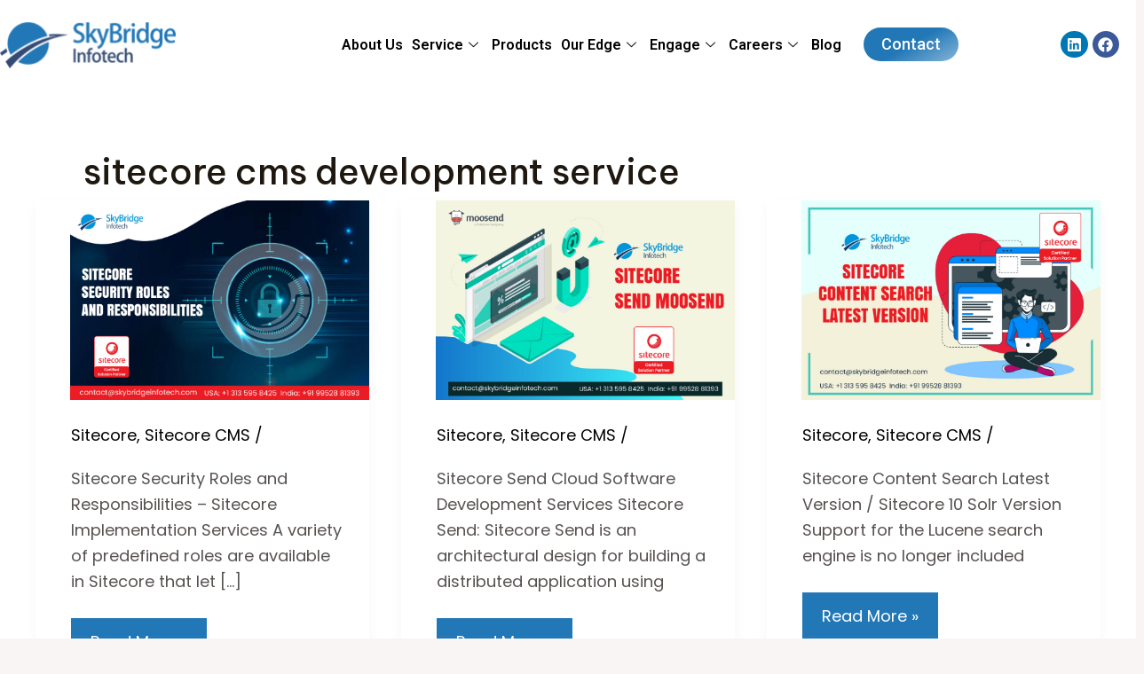

--- FILE ---
content_type: text/css
request_url: https://www.skybridgeinfotech.com/blog/wp-content/uploads/elementor/css/post-1177.css?ver=1731589439
body_size: 4612
content:
.elementor-1177 .elementor-element.elementor-element-2db5a22 > .elementor-container{max-width:1300px;min-height:0px;}.elementor-1177 .elementor-element.elementor-element-2db5a22 > .elementor-container > .elementor-column > .elementor-widget-wrap{align-content:center;align-items:center;}.elementor-1177 .elementor-element.elementor-element-2db5a22:not(.elementor-motion-effects-element-type-background), .elementor-1177 .elementor-element.elementor-element-2db5a22 > .elementor-motion-effects-container > .elementor-motion-effects-layer{background-color:var( --e-global-color-astglobalcolor5 );}.elementor-1177 .elementor-element.elementor-element-2db5a22{transition:background 0.3s, border 0.3s, border-radius 0.3s, box-shadow 0.3s;padding:10px 0px 10px 0px;}.elementor-1177 .elementor-element.elementor-element-2db5a22 > .elementor-background-overlay{transition:background 0.3s, border-radius 0.3s, opacity 0.3s;}.elementor-1177 .elementor-element.elementor-element-de57292{text-align:left;}.elementor-1177 .elementor-element.elementor-element-de57292 img{width:100%;}.elementor-1177 .elementor-element.elementor-element-de57292.elementor-element{--flex-grow:0;--flex-shrink:0;}.elementor-bc-flex-widget .elementor-1177 .elementor-element.elementor-element-c0cd22f.elementor-column .elementor-widget-wrap{align-items:center;}.elementor-1177 .elementor-element.elementor-element-c0cd22f.elementor-column.elementor-element[data-element_type="column"] > .elementor-widget-wrap.elementor-element-populated{align-content:center;align-items:center;}.elementor-1177 .elementor-element.elementor-element-c0cd22f.elementor-column > .elementor-widget-wrap{justify-content:center;}.elementor-1177 .elementor-element.elementor-element-8ee38c6 .elementskit-menu-container{height:80px;border-radius:0px 0px 0px 0px;}.elementor-1177 .elementor-element.elementor-element-8ee38c6 .elementskit-navbar-nav > li > a{font-family:"Roboto", Sans-serif;font-size:16px;font-weight:600;color:#000000;padding:5px 5px 5px 5px;}.elementor-1177 .elementor-element.elementor-element-8ee38c6 .elementskit-navbar-nav > li > a:hover{color:var( --e-global-color-f9972a8 );}.elementor-1177 .elementor-element.elementor-element-8ee38c6 .elementskit-navbar-nav > li > a:focus{color:var( --e-global-color-f9972a8 );}.elementor-1177 .elementor-element.elementor-element-8ee38c6 .elementskit-navbar-nav > li > a:active{color:var( --e-global-color-f9972a8 );}.elementor-1177 .elementor-element.elementor-element-8ee38c6 .elementskit-navbar-nav > li:hover > a{color:var( --e-global-color-f9972a8 );}.elementor-1177 .elementor-element.elementor-element-8ee38c6 .elementskit-navbar-nav > li:hover > a .elementskit-submenu-indicator{color:var( --e-global-color-f9972a8 );}.elementor-1177 .elementor-element.elementor-element-8ee38c6 .elementskit-navbar-nav > li > a:hover .elementskit-submenu-indicator{color:var( --e-global-color-f9972a8 );}.elementor-1177 .elementor-element.elementor-element-8ee38c6 .elementskit-navbar-nav > li > a:focus .elementskit-submenu-indicator{color:var( --e-global-color-f9972a8 );}.elementor-1177 .elementor-element.elementor-element-8ee38c6 .elementskit-navbar-nav > li > a:active .elementskit-submenu-indicator{color:var( --e-global-color-f9972a8 );}.elementor-1177 .elementor-element.elementor-element-8ee38c6 .elementskit-navbar-nav > li.current-menu-item > a{color:var( --e-global-color-f9972a8 );}.elementor-1177 .elementor-element.elementor-element-8ee38c6 .elementskit-navbar-nav > li.current-menu-ancestor > a{color:var( --e-global-color-f9972a8 );}.elementor-1177 .elementor-element.elementor-element-8ee38c6 .elementskit-navbar-nav > li.current-menu-ancestor > a .elementskit-submenu-indicator{color:var( --e-global-color-f9972a8 );}.elementor-1177 .elementor-element.elementor-element-8ee38c6 .elementskit-navbar-nav > li > a .elementskit-submenu-indicator{color:#101010;fill:#101010;}.elementor-1177 .elementor-element.elementor-element-8ee38c6 .elementskit-navbar-nav > li > a .ekit-submenu-indicator-icon{color:#101010;fill:#101010;}.elementor-1177 .elementor-element.elementor-element-8ee38c6 .elementskit-navbar-nav .elementskit-submenu-panel > li > a{padding:15px 15px 15px 15px;color:#000000;}.elementor-1177 .elementor-element.elementor-element-8ee38c6 .elementskit-navbar-nav .elementskit-submenu-panel > li > a:hover{color:#707070;}.elementor-1177 .elementor-element.elementor-element-8ee38c6 .elementskit-navbar-nav .elementskit-submenu-panel > li > a:focus{color:#707070;}.elementor-1177 .elementor-element.elementor-element-8ee38c6 .elementskit-navbar-nav .elementskit-submenu-panel > li > a:active{color:#707070;}.elementor-1177 .elementor-element.elementor-element-8ee38c6 .elementskit-navbar-nav .elementskit-submenu-panel > li:hover > a{color:#707070;}.elementor-1177 .elementor-element.elementor-element-8ee38c6 .elementskit-navbar-nav .elementskit-submenu-panel > li.current-menu-item > a{color:#707070 !important;}.elementor-1177 .elementor-element.elementor-element-8ee38c6 .elementskit-submenu-panel{padding:15px 0px 15px 0px;}.elementor-1177 .elementor-element.elementor-element-8ee38c6 .elementskit-navbar-nav .elementskit-submenu-panel{border-radius:0px 0px 0px 0px;min-width:220px;}.elementor-1177 .elementor-element.elementor-element-8ee38c6 .elementskit-menu-hamburger{float:right;border-style:none;}.elementor-1177 .elementor-element.elementor-element-8ee38c6 .elementskit-menu-hamburger .elementskit-menu-hamburger-icon{background-color:var( --e-global-color-astglobalcolor2 );}.elementor-1177 .elementor-element.elementor-element-8ee38c6 .elementskit-menu-hamburger > .ekit-menu-icon{color:var( --e-global-color-astglobalcolor2 );}.elementor-1177 .elementor-element.elementor-element-8ee38c6 .elementskit-menu-hamburger:hover .elementskit-menu-hamburger-icon{background-color:rgba(0, 0, 0, 0.5);}.elementor-1177 .elementor-element.elementor-element-8ee38c6 .elementskit-menu-hamburger:hover > .ekit-menu-icon{color:rgba(0, 0, 0, 0.5);}.elementor-1177 .elementor-element.elementor-element-8ee38c6 .elementskit-menu-close{font-family:var( --e-global-typography-6a9d710-font-family ), Sans-serif;font-size:var( --e-global-typography-6a9d710-font-size );font-weight:var( --e-global-typography-6a9d710-font-weight );line-height:var( --e-global-typography-6a9d710-line-height );letter-spacing:var( --e-global-typography-6a9d710-letter-spacing );word-spacing:var( --e-global-typography-6a9d710-word-spacing );border-style:none;color:rgba(51, 51, 51, 1);}.elementor-1177 .elementor-element.elementor-element-8ee38c6 .elementskit-menu-close:hover{color:rgba(0, 0, 0, 0.5);}.elementor-1177 .elementor-element.elementor-element-8ee38c6.elementor-element{--align-self:center;--order:99999 /* order end hack */;--flex-grow:1;--flex-shrink:0;}.elementor-bc-flex-widget .elementor-1177 .elementor-element.elementor-element-2770356.elementor-column .elementor-widget-wrap{align-items:center;}.elementor-1177 .elementor-element.elementor-element-2770356.elementor-column.elementor-element[data-element_type="column"] > .elementor-widget-wrap.elementor-element-populated{align-content:center;align-items:center;}.elementor-1177 .elementor-element.elementor-element-2770356.elementor-column > .elementor-widget-wrap{justify-content:flex-end;}.elementor-1177 .elementor-element.elementor-element-2770356 > .elementor-widget-wrap > .elementor-widget:not(.elementor-widget__width-auto):not(.elementor-widget__width-initial):not(:last-child):not(.elementor-absolute){margin-bottom:0px;}.elementor-1177 .elementor-element.elementor-element-ac87a86 .elementor-button{font-family:"Roboto", Sans-serif;font-size:18px;fill:var( --e-global-color-astglobalcolor5 );color:var( --e-global-color-astglobalcolor5 );background-color:transparent;background-image:linear-gradient(150deg, var( --e-global-color-f9972a8 ) 50%, #2278B78C 100%);border-style:none;border-radius:20px 20px 20px 20px;padding:10px 20px 10px 20px;}.elementor-1177 .elementor-element.elementor-element-ac87a86 .elementor-button:hover, .elementor-1177 .elementor-element.elementor-element-ac87a86 .elementor-button:focus{background-color:transparent;background-image:linear-gradient(103deg, #2278B794 0%, var( --e-global-color-f9972a8 ) 100%);}.elementor-1177 .elementor-element.elementor-element-ac87a86{width:var( --container-widget-width, 32.265% );max-width:32.265%;--container-widget-width:32.265%;--container-widget-flex-grow:0;}.elementor-1177 .elementor-element.elementor-element-ac87a86.elementor-element{--flex-grow:0;--flex-shrink:0;}.elementor-1177 .elementor-element.elementor-element-6df1f05{--grid-template-columns:repeat(0, auto);--icon-size:17px;--grid-column-gap:5px;--grid-row-gap:0px;width:var( --container-widget-width, 61.416% );max-width:61.416%;--container-widget-width:61.416%;--container-widget-flex-grow:0;}.elementor-1177 .elementor-element.elementor-element-6df1f05 .elementor-widget-container{text-align:right;}.elementor-1177 .elementor-element.elementor-element-6df1f05 .elementor-social-icon{--icon-padding:0.4em;}.elementor-1177 .elementor-element.elementor-element-6df1f05 .elementor-icon{border-radius:20px 20px 20px 20px;}.elementor-1177 .elementor-element.elementor-element-6df1f05.elementor-element{--flex-grow:0;--flex-shrink:0;}.elementor-1177 .elementor-element.elementor-element-29446d0{--display:flex;--min-height:0px;--flex-direction:column;--container-widget-width:calc( ( 1 - var( --container-widget-flex-grow ) ) * 100% );--container-widget-height:initial;--container-widget-flex-grow:0;--container-widget-align-self:initial;--flex-wrap-mobile:wrap;--justify-content:center;--align-items:flex-end;--gap:0px 0px;--background-transition:0.3s;--margin-top:0px;--margin-bottom:0px;--margin-left:0px;--margin-right:0px;--padding-top:0px;--padding-bottom:0px;--padding-left:0px;--padding-right:0px;}.elementor-1177 .elementor-element.elementor-element-29446d0:not(.elementor-motion-effects-element-type-background), .elementor-1177 .elementor-element.elementor-element-29446d0 > .elementor-motion-effects-container > .elementor-motion-effects-layer{background-color:var( --e-global-color-astglobalcolor5 );}.elementor-1177 .elementor-element.elementor-element-29446d0, .elementor-1177 .elementor-element.elementor-element-29446d0::before{--border-transition:0.3s;}.elementor-1177 .elementor-element.elementor-element-29446d0.e-con{--order:99999 /* order end hack */;}.elementor-1177 .elementor-element.elementor-element-68183f8 .hfe-search-form__container{min-height:30px;}.elementor-1177 .elementor-element.elementor-element-68183f8 .hfe-search-submit{min-width:30px;background-color:var( --e-global-color-astglobalcolor5 );font-size:17px;}.elementor-1177 .elementor-element.elementor-element-68183f8 .hfe-search-form__input{padding-left:calc(30px / 5);padding-right:calc(30px / 5);color:var( --e-global-color-astglobalcolor2 );}.elementor-1177 .elementor-element.elementor-element-68183f8 input[type="search"].hfe-search-form__input,.elementor-1177 .elementor-element.elementor-element-68183f8 .hfe-search-icon-toggle{font-family:var( --e-global-typography-64709e8-font-family ), Sans-serif;font-size:var( --e-global-typography-64709e8-font-size );font-weight:var( --e-global-typography-64709e8-font-weight );line-height:var( --e-global-typography-64709e8-line-height );letter-spacing:var( --e-global-typography-64709e8-letter-spacing );word-spacing:var( --e-global-typography-64709e8-word-spacing );}.elementor-1177 .elementor-element.elementor-element-68183f8 .hfe-search-form__input::placeholder{color:#1E181078;}.elementor-1177 .elementor-element.elementor-element-68183f8 .hfe-search-form__input, .elementor-1177 .elementor-element.elementor-element-68183f8 .hfe-input-focus .hfe-search-icon-toggle .hfe-search-form__input{background-color:var( --e-global-color-astglobalcolor5 );}.elementor-1177 .elementor-element.elementor-element-68183f8 .hfe-search-icon-toggle .hfe-search-form__input{background-color:var( --e-global-color-astglobalcolor5 );}.elementor-1177 .elementor-element.elementor-element-68183f8 .hfe-search-form__container ,.elementor-1177 .elementor-element.elementor-element-68183f8 .hfe-search-icon-toggle .hfe-search-form__input,.elementor-1177 .elementor-element.elementor-element-68183f8 .hfe-input-focus .hfe-search-icon-toggle .hfe-search-form__input{border-style:solid;}.elementor-1177 .elementor-element.elementor-element-68183f8 .hfe-search-form__container, .elementor-1177 .elementor-element.elementor-element-68183f8 .hfe-search-icon-toggle .hfe-search-form__input,.elementor-1177 .elementor-element.elementor-element-68183f8 .hfe-input-focus .hfe-search-icon-toggle .hfe-search-form__input{border-color:var( --e-global-color-astglobalcolor2 );border-width:1px 1px 1px 1px;}.elementor-1177 .elementor-element.elementor-element-68183f8 .hfe-input-focus .hfe-search-form__input:focus,
					.elementor-1177 .elementor-element.elementor-element-68183f8 .hfe-search-button-wrapper input[type=search]:focus{color:var( --e-global-color-astglobalcolor2 );}.elementor-1177 .elementor-element.elementor-element-68183f8 .hfe-search-form__input:focus::placeholder{color:#00000094;}.elementor-1177 .elementor-element.elementor-element-68183f8 .hfe-input-focus .hfe-search-form__input:focus,
					.elementor-1177 .elementor-element.elementor-element-68183f8.hfe-search-layout-icon .hfe-search-icon-toggle .hfe-search-form__input{background-color:var( --e-global-color-astglobalcolor5 );}.elementor-1177 .elementor-element.elementor-element-68183f8 .hfe-input-focus .hfe-search-form__container,
					 .elementor-1177 .elementor-element.elementor-element-68183f8 .hfe-input-focus .hfe-search-icon-toggle .hfe-search-form__input{border-color:var( --e-global-color-astglobalcolor2 );}.elementor-1177 .elementor-element.elementor-element-68183f8 button.hfe-search-submit{color:var( --e-global-color-astglobalcolor6 );}.elementor-1177 .elementor-element.elementor-element-68183f8 .hfe-search-submit:hover{color:var( --e-global-color-astglobalcolor2 );}.elementor-1177 .elementor-element.elementor-element-68183f8 .hfe-search-form__container .hfe-search-submit{width:0px;}.elementor-1177 .elementor-element.elementor-element-68183f8 .hfe-close-icon-yes button#clear_with_button{right:0px;}.elementor-1177 .elementor-element.elementor-element-68183f8 .hfe-search-form__container button#clear i:before,
					.elementor-1177 .elementor-element.elementor-element-68183f8 .hfe-search-icon-toggle button#clear i:before,
				.elementor-1177 .elementor-element.elementor-element-68183f8 .hfe-search-form__container button#clear-with-button i:before{font-size:20px;}.elementor-1177 .elementor-element.elementor-element-68183f8 .hfe-search-form__container button#clear-with-button,
					.elementor-1177 .elementor-element.elementor-element-68183f8 .hfe-search-form__container button#clear,
					.elementor-1177 .elementor-element.elementor-element-68183f8 .hfe-search-icon-toggle button#clear{color:#7a7a7a;}.elementor-1177 .elementor-element.elementor-element-68183f8 > .elementor-widget-container{margin:0px 0px 0px 0px;}.elementor-1177 .elementor-element.elementor-element-68183f8.elementor-element{--align-self:flex-end;}@media(max-width:1024px){.elementor-1177 .elementor-element.elementor-element-de57292 img{width:67%;}.elementor-1177 .elementor-element.elementor-element-de57292 > .elementor-widget-container{margin:0px 0px 0px 40px;}.elementor-1177 .elementor-element.elementor-element-de57292{width:var( --container-widget-width, 261.074px );max-width:261.074px;--container-widget-width:261.074px;--container-widget-flex-grow:0;}.elementor-1177 .elementor-element.elementor-element-8ee38c6 .elementskit-nav-identity-panel{padding:10px 0px 10px 0px;}.elementor-1177 .elementor-element.elementor-element-8ee38c6 .elementskit-menu-container{max-width:350px;border-radius:0px 0px 0px 0px;}.elementor-1177 .elementor-element.elementor-element-8ee38c6 .elementskit-navbar-nav > li > a{color:#000000;padding:10px 15px 10px 15px;}.elementor-1177 .elementor-element.elementor-element-8ee38c6 .elementskit-navbar-nav .elementskit-submenu-panel > li > a{padding:15px 15px 15px 15px;}.elementor-1177 .elementor-element.elementor-element-8ee38c6 .elementskit-navbar-nav .elementskit-submenu-panel{border-radius:0px 0px 0px 0px;}.elementor-1177 .elementor-element.elementor-element-8ee38c6 .elementskit-menu-hamburger{padding:8px 8px 8px 8px;width:45px;border-radius:3px;}.elementor-1177 .elementor-element.elementor-element-8ee38c6 .elementskit-menu-close{font-size:var( --e-global-typography-6a9d710-font-size );line-height:var( --e-global-typography-6a9d710-line-height );letter-spacing:var( --e-global-typography-6a9d710-letter-spacing );word-spacing:var( --e-global-typography-6a9d710-word-spacing );padding:8px 8px 8px 8px;margin:12px 12px 12px 12px;width:45px;border-radius:3px;}.elementor-1177 .elementor-element.elementor-element-8ee38c6 .elementskit-nav-logo > img{max-width:160px;max-height:60px;}.elementor-1177 .elementor-element.elementor-element-8ee38c6 .elementskit-nav-logo{margin:5px 0px 5px 0px;padding:5px 5px 5px 5px;}.elementor-1177 .elementor-element.elementor-element-8ee38c6 > .elementor-widget-container{margin:0px 30px 0px 0px;}.elementor-bc-flex-widget .elementor-1177 .elementor-element.elementor-element-2770356.elementor-column .elementor-widget-wrap{align-items:space-between;}.elementor-1177 .elementor-element.elementor-element-2770356.elementor-column.elementor-element[data-element_type="column"] > .elementor-widget-wrap.elementor-element-populated{align-content:space-between;align-items:space-between;}.elementor-1177 .elementor-element.elementor-element-6df1f05 .elementor-widget-container{text-align:right;}.elementor-1177 .elementor-element.elementor-element-68183f8 input[type="search"].hfe-search-form__input,.elementor-1177 .elementor-element.elementor-element-68183f8 .hfe-search-icon-toggle{font-size:var( --e-global-typography-64709e8-font-size );line-height:var( --e-global-typography-64709e8-line-height );letter-spacing:var( --e-global-typography-64709e8-letter-spacing );word-spacing:var( --e-global-typography-64709e8-word-spacing );}}@media(min-width:768px){.elementor-1177 .elementor-element.elementor-element-62d3397{width:15.475%;}.elementor-1177 .elementor-element.elementor-element-c0cd22f{width:58.974%;}.elementor-1177 .elementor-element.elementor-element-2770356{width:24.856%;}.elementor-1177 .elementor-element.elementor-element-29446d0{--content-width:1300px;}}@media(max-width:1024px) and (min-width:768px){.elementor-1177 .elementor-element.elementor-element-62d3397{width:50%;}.elementor-1177 .elementor-element.elementor-element-c0cd22f{width:50%;}.elementor-1177 .elementor-element.elementor-element-2770356{width:94%;}}@media(max-width:767px){.elementor-1177 .elementor-element.elementor-element-2db5a22 > .elementor-container{max-width:501px;}.elementor-1177 .elementor-element.elementor-element-62d3397{width:50%;}.elementor-1177 .elementor-element.elementor-element-62d3397 > .elementor-element-populated{margin:0px 0px 0px 0px;--e-column-margin-right:0px;--e-column-margin-left:0px;}.elementor-1177 .elementor-element.elementor-element-de57292 > .elementor-widget-container{margin:0px 0px 0px 0px;padding:0px 0px 0px 10px;}.elementor-1177 .elementor-element.elementor-element-c0cd22f{width:50%;}.elementor-1177 .elementor-element.elementor-element-c0cd22f > .elementor-element-populated{margin:0px 10px 0px 0px;--e-column-margin-right:10px;--e-column-margin-left:0px;}.elementor-1177 .elementor-element.elementor-element-8ee38c6 .elementskit-menu-close{font-size:var( --e-global-typography-6a9d710-font-size );line-height:var( --e-global-typography-6a9d710-line-height );letter-spacing:var( --e-global-typography-6a9d710-letter-spacing );word-spacing:var( --e-global-typography-6a9d710-word-spacing );}.elementor-1177 .elementor-element.elementor-element-8ee38c6 .elementskit-nav-logo > img{max-width:120px;max-height:50px;}.elementor-1177 .elementor-element.elementor-element-8ee38c6 > .elementor-widget-container{margin:0px 0px 0px 0px;padding:0px 0px 0px 0px;}.elementor-bc-flex-widget .elementor-1177 .elementor-element.elementor-element-2770356.elementor-column .elementor-widget-wrap{align-items:center;}.elementor-1177 .elementor-element.elementor-element-2770356.elementor-column.elementor-element[data-element_type="column"] > .elementor-widget-wrap.elementor-element-populated{align-content:center;align-items:center;}.elementor-1177 .elementor-element.elementor-element-2770356.elementor-column > .elementor-widget-wrap{justify-content:center;}.elementor-1177 .elementor-element.elementor-element-2770356 > .elementor-element-populated{margin:0px 0px 0px 0px;--e-column-margin-right:0px;--e-column-margin-left:0px;}.elementor-1177 .elementor-element.elementor-element-ac87a86 > .elementor-widget-container{padding:0px 0px 0px 0px;}.elementor-1177 .elementor-element.elementor-element-6df1f05 > .elementor-widget-container{margin:0px 0px 0px 0px;}.elementor-1177 .elementor-element.elementor-element-6df1f05{width:var( --container-widget-width, 223.984px );max-width:223.984px;--container-widget-width:223.984px;--container-widget-flex-grow:0;}.elementor-1177 .elementor-element.elementor-element-29446d0{--content-width:500px;}.elementor-1177 .elementor-element.elementor-element-68183f8 input[type="search"].hfe-search-form__input,.elementor-1177 .elementor-element.elementor-element-68183f8 .hfe-search-icon-toggle{font-size:var( --e-global-typography-64709e8-font-size );line-height:var( --e-global-typography-64709e8-line-height );letter-spacing:var( --e-global-typography-64709e8-letter-spacing );word-spacing:var( --e-global-typography-64709e8-word-spacing );}}

--- FILE ---
content_type: text/css
request_url: https://www.skybridgeinfotech.com/blog/wp-content/uploads/elementor/css/post-1271.css?ver=1750665776
body_size: 4345
content:
.elementor-1271 .elementor-element.elementor-element-2a1f0f0{--display:flex;--flex-direction:row;--container-widget-width:initial;--container-widget-height:100%;--container-widget-flex-grow:1;--container-widget-align-self:stretch;--flex-wrap-mobile:wrap;--justify-content:space-around;--gap:0px 0px;--background-transition:0.3s;}.elementor-1271 .elementor-element.elementor-element-2a1f0f0:not(.elementor-motion-effects-element-type-background), .elementor-1271 .elementor-element.elementor-element-2a1f0f0 > .elementor-motion-effects-container > .elementor-motion-effects-layer{background-color:#081F36;}.elementor-1271 .elementor-element.elementor-element-2a1f0f0, .elementor-1271 .elementor-element.elementor-element-2a1f0f0::before{--border-transition:0.3s;}.elementor-1271 .elementor-element.elementor-element-dd5320d{--display:flex;--flex-direction:column;--container-widget-width:100%;--container-widget-height:initial;--container-widget-flex-grow:0;--container-widget-align-self:initial;--flex-wrap-mobile:wrap;--background-transition:0.3s;}.elementor-1271 .elementor-element.elementor-element-dd5320d.e-con{--flex-grow:0;--flex-shrink:0;}.elementor-1271 .elementor-element.elementor-element-06ae73e{text-align:left;}.elementor-1271 .elementor-element.elementor-element-06ae73e img{width:85%;}.elementor-1271 .elementor-element.elementor-element-b1422ed{--display:flex;--flex-direction:column;--container-widget-width:100%;--container-widget-height:initial;--container-widget-flex-grow:0;--container-widget-align-self:initial;--flex-wrap-mobile:wrap;--background-transition:0.3s;}.elementor-1271 .elementor-element.elementor-element-b1422ed.e-con{--flex-grow:0;--flex-shrink:0;}.elementor-1271 .elementor-element.elementor-element-6e3f8fb{text-align:left;}.elementor-1271 .elementor-element.elementor-element-6e3f8fb .elementor-heading-title{color:var( --e-global-color-astglobalcolor5 );font-family:var( --e-global-typography-6a9d710-font-family ), Sans-serif;font-size:var( --e-global-typography-6a9d710-font-size );font-weight:var( --e-global-typography-6a9d710-font-weight );line-height:var( --e-global-typography-6a9d710-line-height );letter-spacing:var( --e-global-typography-6a9d710-letter-spacing );word-spacing:var( --e-global-typography-6a9d710-word-spacing );}.elementor-1271 .elementor-element.elementor-element-948f169 .elementor-heading-title{color:#FFFFFF94;font-family:var( --e-global-typography-64709e8-font-family ), Sans-serif;font-size:var( --e-global-typography-64709e8-font-size );font-weight:var( --e-global-typography-64709e8-font-weight );line-height:var( --e-global-typography-64709e8-line-height );letter-spacing:var( --e-global-typography-64709e8-letter-spacing );word-spacing:var( --e-global-typography-64709e8-word-spacing );}.elementor-1271 .elementor-element.elementor-element-18a301c .elementor-heading-title{color:#FFFFFF94;font-family:var( --e-global-typography-64709e8-font-family ), Sans-serif;font-size:var( --e-global-typography-64709e8-font-size );font-weight:var( --e-global-typography-64709e8-font-weight );line-height:var( --e-global-typography-64709e8-line-height );letter-spacing:var( --e-global-typography-64709e8-letter-spacing );word-spacing:var( --e-global-typography-64709e8-word-spacing );}.elementor-1271 .elementor-element.elementor-element-ad7c1c4 .elementor-heading-title{color:#FFFFFF94;font-family:var( --e-global-typography-64709e8-font-family ), Sans-serif;font-size:var( --e-global-typography-64709e8-font-size );font-weight:var( --e-global-typography-64709e8-font-weight );line-height:var( --e-global-typography-64709e8-line-height );letter-spacing:var( --e-global-typography-64709e8-letter-spacing );word-spacing:var( --e-global-typography-64709e8-word-spacing );}.elementor-1271 .elementor-element.elementor-element-d19d7cc .elementor-heading-title{color:#FFFFFF94;font-family:var( --e-global-typography-64709e8-font-family ), Sans-serif;font-size:var( --e-global-typography-64709e8-font-size );font-weight:var( --e-global-typography-64709e8-font-weight );line-height:var( --e-global-typography-64709e8-line-height );letter-spacing:var( --e-global-typography-64709e8-letter-spacing );word-spacing:var( --e-global-typography-64709e8-word-spacing );}.elementor-1271 .elementor-element.elementor-element-4f4b746 .elementor-heading-title{color:#FFFFFF94;font-family:var( --e-global-typography-64709e8-font-family ), Sans-serif;font-size:var( --e-global-typography-64709e8-font-size );font-weight:var( --e-global-typography-64709e8-font-weight );line-height:var( --e-global-typography-64709e8-line-height );letter-spacing:var( --e-global-typography-64709e8-letter-spacing );word-spacing:var( --e-global-typography-64709e8-word-spacing );}.elementor-1271 .elementor-element.elementor-element-46b28db .elementor-heading-title{color:#FFFFFF94;font-family:var( --e-global-typography-64709e8-font-family ), Sans-serif;font-size:var( --e-global-typography-64709e8-font-size );font-weight:var( --e-global-typography-64709e8-font-weight );line-height:var( --e-global-typography-64709e8-line-height );letter-spacing:var( --e-global-typography-64709e8-letter-spacing );word-spacing:var( --e-global-typography-64709e8-word-spacing );}.elementor-1271 .elementor-element.elementor-element-714542f .elementor-heading-title{color:#FFFFFF94;font-family:var( --e-global-typography-64709e8-font-family ), Sans-serif;font-size:var( --e-global-typography-64709e8-font-size );font-weight:var( --e-global-typography-64709e8-font-weight );line-height:var( --e-global-typography-64709e8-line-height );letter-spacing:var( --e-global-typography-64709e8-letter-spacing );word-spacing:var( --e-global-typography-64709e8-word-spacing );}.elementor-1271 .elementor-element.elementor-element-5cb7a0d .elementor-heading-title{color:#FFFFFF94;font-family:var( --e-global-typography-64709e8-font-family ), Sans-serif;font-size:var( --e-global-typography-64709e8-font-size );font-weight:var( --e-global-typography-64709e8-font-weight );line-height:var( --e-global-typography-64709e8-line-height );letter-spacing:var( --e-global-typography-64709e8-letter-spacing );word-spacing:var( --e-global-typography-64709e8-word-spacing );}.elementor-1271 .elementor-element.elementor-element-ac10790{--display:flex;--flex-direction:column;--container-widget-width:100%;--container-widget-height:initial;--container-widget-flex-grow:0;--container-widget-align-self:initial;--flex-wrap-mobile:wrap;--background-transition:0.3s;}.elementor-1271 .elementor-element.elementor-element-ac10790.e-con{--flex-grow:0;--flex-shrink:0;}.elementor-1271 .elementor-element.elementor-element-d9043c5 .elementor-heading-title{color:var( --e-global-color-astglobalcolor5 );font-family:var( --e-global-typography-6a9d710-font-family ), Sans-serif;font-size:var( --e-global-typography-6a9d710-font-size );font-weight:var( --e-global-typography-6a9d710-font-weight );line-height:var( --e-global-typography-6a9d710-line-height );letter-spacing:var( --e-global-typography-6a9d710-letter-spacing );word-spacing:var( --e-global-typography-6a9d710-word-spacing );}.elementor-1271 .elementor-element.elementor-element-c39bd36 .elementor-heading-title{color:#FFFFFF94;font-family:var( --e-global-typography-64709e8-font-family ), Sans-serif;font-size:var( --e-global-typography-64709e8-font-size );font-weight:var( --e-global-typography-64709e8-font-weight );line-height:var( --e-global-typography-64709e8-line-height );letter-spacing:var( --e-global-typography-64709e8-letter-spacing );word-spacing:var( --e-global-typography-64709e8-word-spacing );}.elementor-1271 .elementor-element.elementor-element-9a85f90 .elementor-heading-title{color:#FFFFFF94;font-family:var( --e-global-typography-64709e8-font-family ), Sans-serif;font-size:var( --e-global-typography-64709e8-font-size );font-weight:var( --e-global-typography-64709e8-font-weight );line-height:var( --e-global-typography-64709e8-line-height );letter-spacing:var( --e-global-typography-64709e8-letter-spacing );word-spacing:var( --e-global-typography-64709e8-word-spacing );}.elementor-1271 .elementor-element.elementor-element-da3bbf0 .elementor-heading-title{color:#FFFFFF94;font-family:var( --e-global-typography-64709e8-font-family ), Sans-serif;font-size:var( --e-global-typography-64709e8-font-size );font-weight:var( --e-global-typography-64709e8-font-weight );line-height:var( --e-global-typography-64709e8-line-height );letter-spacing:var( --e-global-typography-64709e8-letter-spacing );word-spacing:var( --e-global-typography-64709e8-word-spacing );}.elementor-1271 .elementor-element.elementor-element-3eb4e8f .elementor-heading-title{color:#FFFFFF94;font-family:var( --e-global-typography-64709e8-font-family ), Sans-serif;font-size:var( --e-global-typography-64709e8-font-size );font-weight:var( --e-global-typography-64709e8-font-weight );line-height:var( --e-global-typography-64709e8-line-height );letter-spacing:var( --e-global-typography-64709e8-letter-spacing );word-spacing:var( --e-global-typography-64709e8-word-spacing );}.elementor-1271 .elementor-element.elementor-element-56c5e36{--display:flex;--flex-direction:column;--container-widget-width:100%;--container-widget-height:initial;--container-widget-flex-grow:0;--container-widget-align-self:initial;--flex-wrap-mobile:wrap;--background-transition:0.3s;}.elementor-1271 .elementor-element.elementor-element-56c5e36.e-con{--flex-grow:0;--flex-shrink:0;}.elementor-1271 .elementor-element.elementor-element-13b8e6f .elementor-heading-title{color:var( --e-global-color-astglobalcolor5 );font-family:var( --e-global-typography-6a9d710-font-family ), Sans-serif;font-size:var( --e-global-typography-6a9d710-font-size );font-weight:var( --e-global-typography-6a9d710-font-weight );line-height:var( --e-global-typography-6a9d710-line-height );letter-spacing:var( --e-global-typography-6a9d710-letter-spacing );word-spacing:var( --e-global-typography-6a9d710-word-spacing );}.elementor-1271 .elementor-element.elementor-element-5baf6e3 .elementor-icon-list-items:not(.elementor-inline-items) .elementor-icon-list-item:not(:last-child){padding-bottom:calc(7px/2);}.elementor-1271 .elementor-element.elementor-element-5baf6e3 .elementor-icon-list-items:not(.elementor-inline-items) .elementor-icon-list-item:not(:first-child){margin-top:calc(7px/2);}.elementor-1271 .elementor-element.elementor-element-5baf6e3 .elementor-icon-list-items.elementor-inline-items .elementor-icon-list-item{margin-right:calc(7px/2);margin-left:calc(7px/2);}.elementor-1271 .elementor-element.elementor-element-5baf6e3 .elementor-icon-list-items.elementor-inline-items{margin-right:calc(-7px/2);margin-left:calc(-7px/2);}body.rtl .elementor-1271 .elementor-element.elementor-element-5baf6e3 .elementor-icon-list-items.elementor-inline-items .elementor-icon-list-item:after{left:calc(-7px/2);}body:not(.rtl) .elementor-1271 .elementor-element.elementor-element-5baf6e3 .elementor-icon-list-items.elementor-inline-items .elementor-icon-list-item:after{right:calc(-7px/2);}.elementor-1271 .elementor-element.elementor-element-5baf6e3 .elementor-icon-list-icon i{color:#FFFFFF94;transition:color 0.3s;}.elementor-1271 .elementor-element.elementor-element-5baf6e3 .elementor-icon-list-icon svg{fill:#FFFFFF94;transition:fill 0.3s;}.elementor-1271 .elementor-element.elementor-element-5baf6e3{--e-icon-list-icon-size:14px;--icon-vertical-offset:0px;}.elementor-1271 .elementor-element.elementor-element-5baf6e3 .elementor-icon-list-item > .elementor-icon-list-text, .elementor-1271 .elementor-element.elementor-element-5baf6e3 .elementor-icon-list-item > a{font-family:var( --e-global-typography-64709e8-font-family ), Sans-serif;font-size:var( --e-global-typography-64709e8-font-size );font-weight:var( --e-global-typography-64709e8-font-weight );line-height:var( --e-global-typography-64709e8-line-height );letter-spacing:var( --e-global-typography-64709e8-letter-spacing );word-spacing:var( --e-global-typography-64709e8-word-spacing );}.elementor-1271 .elementor-element.elementor-element-5baf6e3 .elementor-icon-list-text{color:#FFFFFF94;transition:color 0.3s;}.elementor-1271 .elementor-element.elementor-element-70370d1{--spacer-size:20px;}.elementor-1271 .elementor-element.elementor-element-0a6be48 .elementor-heading-title{color:var( --e-global-color-astglobalcolor5 );font-family:var( --e-global-typography-6a9d710-font-family ), Sans-serif;font-size:var( --e-global-typography-6a9d710-font-size );font-weight:var( --e-global-typography-6a9d710-font-weight );line-height:var( --e-global-typography-6a9d710-line-height );letter-spacing:var( --e-global-typography-6a9d710-letter-spacing );word-spacing:var( --e-global-typography-6a9d710-word-spacing );}.elementor-1271 .elementor-element.elementor-element-a42c89e .elementor-repeater-item-9368e9a.elementor-social-icon{background-color:#2278B7;}.elementor-1271 .elementor-element.elementor-element-a42c89e .elementor-repeater-item-ca8ea55.elementor-social-icon{background-color:#2278B7;}.elementor-1271 .elementor-element.elementor-element-a42c89e .elementor-repeater-item-853f0a9.elementor-social-icon{background-color:#2278B7;}.elementor-1271 .elementor-element.elementor-element-a42c89e .elementor-repeater-item-c6d78c4.elementor-social-icon{background-color:#2278B7;}.elementor-1271 .elementor-element.elementor-element-a42c89e{--grid-template-columns:repeat(0, auto);--icon-size:20px;--grid-column-gap:10px;--grid-row-gap:0px;}.elementor-1271 .elementor-element.elementor-element-a42c89e .elementor-widget-container{text-align:left;}.elementor-1271 .elementor-element.elementor-element-a42c89e .elementor-social-icon{--icon-padding:0.4em;}.elementor-1271 .elementor-element.elementor-element-1c0b59a{--display:flex;--flex-direction:row;--container-widget-width:initial;--container-widget-height:100%;--container-widget-flex-grow:1;--container-widget-align-self:stretch;--flex-wrap-mobile:wrap;--gap:0px 0px;--background-transition:0.3s;border-style:solid;--border-style:solid;border-width:1px 0px 0px 0px;--border-top-width:1px;--border-right-width:0px;--border-bottom-width:0px;--border-left-width:0px;border-color:var( --e-global-color-astglobalcolor5 );--border-color:var( --e-global-color-astglobalcolor5 );--border-radius:0.2px 0px 0px 0px;}.elementor-1271 .elementor-element.elementor-element-1c0b59a:not(.elementor-motion-effects-element-type-background), .elementor-1271 .elementor-element.elementor-element-1c0b59a > .elementor-motion-effects-container > .elementor-motion-effects-layer{background-color:#081F36;}.elementor-1271 .elementor-element.elementor-element-1c0b59a, .elementor-1271 .elementor-element.elementor-element-1c0b59a::before{--border-transition:0.3s;}.elementor-1271 .elementor-element.elementor-element-1c0b59a.e-con{--align-self:center;--order:-99999 /* order start hack */;}.elementor-1271 .elementor-element.elementor-element-b85e30b{--display:flex;--flex-direction:column;--container-widget-width:100%;--container-widget-height:initial;--container-widget-flex-grow:0;--container-widget-align-self:initial;--flex-wrap-mobile:wrap;--background-transition:0.3s;}.elementor-1271 .elementor-element.elementor-element-acc703e .elementor-heading-title{color:var( --e-global-color-astglobalcolor5 );font-family:var( --e-global-typography-64709e8-font-family ), Sans-serif;font-size:var( --e-global-typography-64709e8-font-size );font-weight:var( --e-global-typography-64709e8-font-weight );line-height:var( --e-global-typography-64709e8-line-height );letter-spacing:var( --e-global-typography-64709e8-letter-spacing );word-spacing:var( --e-global-typography-64709e8-word-spacing );}.elementor-1271 .elementor-element.elementor-element-0034d34{--display:flex;--flex-direction:column;--container-widget-width:100%;--container-widget-height:initial;--container-widget-flex-grow:0;--container-widget-align-self:initial;--flex-wrap-mobile:wrap;--background-transition:0.3s;}.elementor-1271 .elementor-element.elementor-element-63d2eb1 .elementor-icon-list-icon i{color:var( --e-global-color-astglobalcolor5 );transition:color 0.3s;}.elementor-1271 .elementor-element.elementor-element-63d2eb1 .elementor-icon-list-icon svg{fill:var( --e-global-color-astglobalcolor5 );transition:fill 0.3s;}.elementor-1271 .elementor-element.elementor-element-63d2eb1{--e-icon-list-icon-size:14px;--icon-vertical-offset:0px;}.elementor-1271 .elementor-element.elementor-element-63d2eb1 .elementor-icon-list-item > .elementor-icon-list-text, .elementor-1271 .elementor-element.elementor-element-63d2eb1 .elementor-icon-list-item > a{font-family:var( --e-global-typography-64709e8-font-family ), Sans-serif;font-size:var( --e-global-typography-64709e8-font-size );font-weight:var( --e-global-typography-64709e8-font-weight );line-height:var( --e-global-typography-64709e8-line-height );letter-spacing:var( --e-global-typography-64709e8-letter-spacing );word-spacing:var( --e-global-typography-64709e8-word-spacing );}.elementor-1271 .elementor-element.elementor-element-63d2eb1 .elementor-icon-list-text{color:var( --e-global-color-astglobalcolor5 );transition:color 0.3s;}@media(min-width:768px){.elementor-1271 .elementor-element.elementor-element-2a1f0f0{--content-width:1300px;}.elementor-1271 .elementor-element.elementor-element-dd5320d{--width:20%;}.elementor-1271 .elementor-element.elementor-element-b1422ed{--width:25%;}.elementor-1271 .elementor-element.elementor-element-ac10790{--width:30%;}.elementor-1271 .elementor-element.elementor-element-56c5e36{--width:28%;}.elementor-1271 .elementor-element.elementor-element-1c0b59a{--content-width:1300px;}.elementor-1271 .elementor-element.elementor-element-b85e30b{--width:50%;}.elementor-1271 .elementor-element.elementor-element-0034d34{--width:50%;}}@media(max-width:1024px){.elementor-1271 .elementor-element.elementor-element-6e3f8fb .elementor-heading-title{font-size:var( --e-global-typography-6a9d710-font-size );line-height:var( --e-global-typography-6a9d710-line-height );letter-spacing:var( --e-global-typography-6a9d710-letter-spacing );word-spacing:var( --e-global-typography-6a9d710-word-spacing );}.elementor-1271 .elementor-element.elementor-element-948f169 .elementor-heading-title{font-size:var( --e-global-typography-64709e8-font-size );line-height:var( --e-global-typography-64709e8-line-height );letter-spacing:var( --e-global-typography-64709e8-letter-spacing );word-spacing:var( --e-global-typography-64709e8-word-spacing );}.elementor-1271 .elementor-element.elementor-element-18a301c .elementor-heading-title{font-size:var( --e-global-typography-64709e8-font-size );line-height:var( --e-global-typography-64709e8-line-height );letter-spacing:var( --e-global-typography-64709e8-letter-spacing );word-spacing:var( --e-global-typography-64709e8-word-spacing );}.elementor-1271 .elementor-element.elementor-element-ad7c1c4 .elementor-heading-title{font-size:var( --e-global-typography-64709e8-font-size );line-height:var( --e-global-typography-64709e8-line-height );letter-spacing:var( --e-global-typography-64709e8-letter-spacing );word-spacing:var( --e-global-typography-64709e8-word-spacing );}.elementor-1271 .elementor-element.elementor-element-d19d7cc .elementor-heading-title{font-size:var( --e-global-typography-64709e8-font-size );line-height:var( --e-global-typography-64709e8-line-height );letter-spacing:var( --e-global-typography-64709e8-letter-spacing );word-spacing:var( --e-global-typography-64709e8-word-spacing );}.elementor-1271 .elementor-element.elementor-element-4f4b746 .elementor-heading-title{font-size:var( --e-global-typography-64709e8-font-size );line-height:var( --e-global-typography-64709e8-line-height );letter-spacing:var( --e-global-typography-64709e8-letter-spacing );word-spacing:var( --e-global-typography-64709e8-word-spacing );}.elementor-1271 .elementor-element.elementor-element-46b28db .elementor-heading-title{font-size:var( --e-global-typography-64709e8-font-size );line-height:var( --e-global-typography-64709e8-line-height );letter-spacing:var( --e-global-typography-64709e8-letter-spacing );word-spacing:var( --e-global-typography-64709e8-word-spacing );}.elementor-1271 .elementor-element.elementor-element-714542f .elementor-heading-title{font-size:var( --e-global-typography-64709e8-font-size );line-height:var( --e-global-typography-64709e8-line-height );letter-spacing:var( --e-global-typography-64709e8-letter-spacing );word-spacing:var( --e-global-typography-64709e8-word-spacing );}.elementor-1271 .elementor-element.elementor-element-5cb7a0d .elementor-heading-title{font-size:var( --e-global-typography-64709e8-font-size );line-height:var( --e-global-typography-64709e8-line-height );letter-spacing:var( --e-global-typography-64709e8-letter-spacing );word-spacing:var( --e-global-typography-64709e8-word-spacing );}.elementor-1271 .elementor-element.elementor-element-d9043c5 .elementor-heading-title{font-size:var( --e-global-typography-6a9d710-font-size );line-height:var( --e-global-typography-6a9d710-line-height );letter-spacing:var( --e-global-typography-6a9d710-letter-spacing );word-spacing:var( --e-global-typography-6a9d710-word-spacing );}.elementor-1271 .elementor-element.elementor-element-c39bd36 .elementor-heading-title{font-size:var( --e-global-typography-64709e8-font-size );line-height:var( --e-global-typography-64709e8-line-height );letter-spacing:var( --e-global-typography-64709e8-letter-spacing );word-spacing:var( --e-global-typography-64709e8-word-spacing );}.elementor-1271 .elementor-element.elementor-element-9a85f90 .elementor-heading-title{font-size:var( --e-global-typography-64709e8-font-size );line-height:var( --e-global-typography-64709e8-line-height );letter-spacing:var( --e-global-typography-64709e8-letter-spacing );word-spacing:var( --e-global-typography-64709e8-word-spacing );}.elementor-1271 .elementor-element.elementor-element-da3bbf0 .elementor-heading-title{font-size:var( --e-global-typography-64709e8-font-size );line-height:var( --e-global-typography-64709e8-line-height );letter-spacing:var( --e-global-typography-64709e8-letter-spacing );word-spacing:var( --e-global-typography-64709e8-word-spacing );}.elementor-1271 .elementor-element.elementor-element-3eb4e8f .elementor-heading-title{font-size:var( --e-global-typography-64709e8-font-size );line-height:var( --e-global-typography-64709e8-line-height );letter-spacing:var( --e-global-typography-64709e8-letter-spacing );word-spacing:var( --e-global-typography-64709e8-word-spacing );}.elementor-1271 .elementor-element.elementor-element-13b8e6f .elementor-heading-title{font-size:var( --e-global-typography-6a9d710-font-size );line-height:var( --e-global-typography-6a9d710-line-height );letter-spacing:var( --e-global-typography-6a9d710-letter-spacing );word-spacing:var( --e-global-typography-6a9d710-word-spacing );}.elementor-1271 .elementor-element.elementor-element-5baf6e3 .elementor-icon-list-item > .elementor-icon-list-text, .elementor-1271 .elementor-element.elementor-element-5baf6e3 .elementor-icon-list-item > a{font-size:var( --e-global-typography-64709e8-font-size );line-height:var( --e-global-typography-64709e8-line-height );letter-spacing:var( --e-global-typography-64709e8-letter-spacing );word-spacing:var( --e-global-typography-64709e8-word-spacing );}.elementor-1271 .elementor-element.elementor-element-0a6be48 .elementor-heading-title{font-size:var( --e-global-typography-6a9d710-font-size );line-height:var( --e-global-typography-6a9d710-line-height );letter-spacing:var( --e-global-typography-6a9d710-letter-spacing );word-spacing:var( --e-global-typography-6a9d710-word-spacing );}.elementor-1271 .elementor-element.elementor-element-acc703e .elementor-heading-title{font-size:var( --e-global-typography-64709e8-font-size );line-height:var( --e-global-typography-64709e8-line-height );letter-spacing:var( --e-global-typography-64709e8-letter-spacing );word-spacing:var( --e-global-typography-64709e8-word-spacing );}.elementor-1271 .elementor-element.elementor-element-63d2eb1 .elementor-icon-list-item > .elementor-icon-list-text, .elementor-1271 .elementor-element.elementor-element-63d2eb1 .elementor-icon-list-item > a{font-size:var( --e-global-typography-64709e8-font-size );line-height:var( --e-global-typography-64709e8-line-height );letter-spacing:var( --e-global-typography-64709e8-letter-spacing );word-spacing:var( --e-global-typography-64709e8-word-spacing );}}@media(max-width:767px){.elementor-1271 .elementor-element.elementor-element-6e3f8fb .elementor-heading-title{font-size:var( --e-global-typography-6a9d710-font-size );line-height:var( --e-global-typography-6a9d710-line-height );letter-spacing:var( --e-global-typography-6a9d710-letter-spacing );word-spacing:var( --e-global-typography-6a9d710-word-spacing );}.elementor-1271 .elementor-element.elementor-element-948f169 .elementor-heading-title{font-size:var( --e-global-typography-64709e8-font-size );line-height:var( --e-global-typography-64709e8-line-height );letter-spacing:var( --e-global-typography-64709e8-letter-spacing );word-spacing:var( --e-global-typography-64709e8-word-spacing );}.elementor-1271 .elementor-element.elementor-element-18a301c .elementor-heading-title{font-size:var( --e-global-typography-64709e8-font-size );line-height:var( --e-global-typography-64709e8-line-height );letter-spacing:var( --e-global-typography-64709e8-letter-spacing );word-spacing:var( --e-global-typography-64709e8-word-spacing );}.elementor-1271 .elementor-element.elementor-element-ad7c1c4 .elementor-heading-title{font-size:var( --e-global-typography-64709e8-font-size );line-height:var( --e-global-typography-64709e8-line-height );letter-spacing:var( --e-global-typography-64709e8-letter-spacing );word-spacing:var( --e-global-typography-64709e8-word-spacing );}.elementor-1271 .elementor-element.elementor-element-d19d7cc .elementor-heading-title{font-size:var( --e-global-typography-64709e8-font-size );line-height:var( --e-global-typography-64709e8-line-height );letter-spacing:var( --e-global-typography-64709e8-letter-spacing );word-spacing:var( --e-global-typography-64709e8-word-spacing );}.elementor-1271 .elementor-element.elementor-element-4f4b746 .elementor-heading-title{font-size:var( --e-global-typography-64709e8-font-size );line-height:var( --e-global-typography-64709e8-line-height );letter-spacing:var( --e-global-typography-64709e8-letter-spacing );word-spacing:var( --e-global-typography-64709e8-word-spacing );}.elementor-1271 .elementor-element.elementor-element-46b28db .elementor-heading-title{font-size:var( --e-global-typography-64709e8-font-size );line-height:var( --e-global-typography-64709e8-line-height );letter-spacing:var( --e-global-typography-64709e8-letter-spacing );word-spacing:var( --e-global-typography-64709e8-word-spacing );}.elementor-1271 .elementor-element.elementor-element-714542f .elementor-heading-title{font-size:var( --e-global-typography-64709e8-font-size );line-height:var( --e-global-typography-64709e8-line-height );letter-spacing:var( --e-global-typography-64709e8-letter-spacing );word-spacing:var( --e-global-typography-64709e8-word-spacing );}.elementor-1271 .elementor-element.elementor-element-5cb7a0d .elementor-heading-title{font-size:var( --e-global-typography-64709e8-font-size );line-height:var( --e-global-typography-64709e8-line-height );letter-spacing:var( --e-global-typography-64709e8-letter-spacing );word-spacing:var( --e-global-typography-64709e8-word-spacing );}.elementor-1271 .elementor-element.elementor-element-d9043c5 .elementor-heading-title{font-size:var( --e-global-typography-6a9d710-font-size );line-height:var( --e-global-typography-6a9d710-line-height );letter-spacing:var( --e-global-typography-6a9d710-letter-spacing );word-spacing:var( --e-global-typography-6a9d710-word-spacing );}.elementor-1271 .elementor-element.elementor-element-c39bd36 .elementor-heading-title{font-size:var( --e-global-typography-64709e8-font-size );line-height:var( --e-global-typography-64709e8-line-height );letter-spacing:var( --e-global-typography-64709e8-letter-spacing );word-spacing:var( --e-global-typography-64709e8-word-spacing );}.elementor-1271 .elementor-element.elementor-element-9a85f90 .elementor-heading-title{font-size:var( --e-global-typography-64709e8-font-size );line-height:var( --e-global-typography-64709e8-line-height );letter-spacing:var( --e-global-typography-64709e8-letter-spacing );word-spacing:var( --e-global-typography-64709e8-word-spacing );}.elementor-1271 .elementor-element.elementor-element-da3bbf0 .elementor-heading-title{font-size:var( --e-global-typography-64709e8-font-size );line-height:var( --e-global-typography-64709e8-line-height );letter-spacing:var( --e-global-typography-64709e8-letter-spacing );word-spacing:var( --e-global-typography-64709e8-word-spacing );}.elementor-1271 .elementor-element.elementor-element-3eb4e8f .elementor-heading-title{font-size:var( --e-global-typography-64709e8-font-size );line-height:var( --e-global-typography-64709e8-line-height );letter-spacing:var( --e-global-typography-64709e8-letter-spacing );word-spacing:var( --e-global-typography-64709e8-word-spacing );}.elementor-1271 .elementor-element.elementor-element-13b8e6f .elementor-heading-title{font-size:var( --e-global-typography-6a9d710-font-size );line-height:var( --e-global-typography-6a9d710-line-height );letter-spacing:var( --e-global-typography-6a9d710-letter-spacing );word-spacing:var( --e-global-typography-6a9d710-word-spacing );}.elementor-1271 .elementor-element.elementor-element-5baf6e3 .elementor-icon-list-item > .elementor-icon-list-text, .elementor-1271 .elementor-element.elementor-element-5baf6e3 .elementor-icon-list-item > a{font-size:var( --e-global-typography-64709e8-font-size );line-height:var( --e-global-typography-64709e8-line-height );letter-spacing:var( --e-global-typography-64709e8-letter-spacing );word-spacing:var( --e-global-typography-64709e8-word-spacing );}.elementor-1271 .elementor-element.elementor-element-0a6be48 .elementor-heading-title{font-size:var( --e-global-typography-6a9d710-font-size );line-height:var( --e-global-typography-6a9d710-line-height );letter-spacing:var( --e-global-typography-6a9d710-letter-spacing );word-spacing:var( --e-global-typography-6a9d710-word-spacing );}.elementor-1271 .elementor-element.elementor-element-acc703e{text-align:center;}.elementor-1271 .elementor-element.elementor-element-acc703e .elementor-heading-title{font-size:var( --e-global-typography-64709e8-font-size );line-height:var( --e-global-typography-64709e8-line-height );letter-spacing:var( --e-global-typography-64709e8-letter-spacing );word-spacing:var( --e-global-typography-64709e8-word-spacing );}.elementor-1271 .elementor-element.elementor-element-0034d34{--margin-top:-17px;--margin-bottom:0px;--margin-left:0px;--margin-right:0px;}.elementor-1271 .elementor-element.elementor-element-63d2eb1 .elementor-icon-list-item > .elementor-icon-list-text, .elementor-1271 .elementor-element.elementor-element-63d2eb1 .elementor-icon-list-item > a{font-size:var( --e-global-typography-64709e8-font-size );line-height:var( --e-global-typography-64709e8-line-height );letter-spacing:var( --e-global-typography-64709e8-letter-spacing );word-spacing:var( --e-global-typography-64709e8-word-spacing );}}

--- FILE ---
content_type: text/css
request_url: https://www.skybridgeinfotech.com/blog/wp-content/uploads/elementor/css/post-784.css?ver=1731149502
body_size: 479
content:
.elementor-kit-784{--e-global-color-primary:#6EC1E4;--e-global-color-secondary:#54595F;--e-global-color-text:#7A7A7A;--e-global-color-accent:#61CE70;--e-global-color-f9972a8:#2278B7;--e-global-typography-primary-font-family:"Roboto";--e-global-typography-primary-font-weight:600;--e-global-typography-secondary-font-family:"Roboto Slab";--e-global-typography-secondary-font-weight:400;--e-global-typography-text-font-family:"Roboto";--e-global-typography-text-font-weight:400;--e-global-typography-accent-font-family:"Roboto";--e-global-typography-accent-font-weight:500;--e-global-typography-6a9d710-font-family:"Roboto";--e-global-typography-6a9d710-font-size:18px;--e-global-typography-6a9d710-font-weight:600;--e-global-typography-6a9d710-line-height:21px;--e-global-typography-6a9d710-letter-spacing:1.3px;--e-global-typography-6a9d710-word-spacing:1px;--e-global-typography-64709e8-font-family:"Roboto";--e-global-typography-64709e8-font-size:12px;--e-global-typography-64709e8-font-weight:400;--e-global-typography-64709e8-line-height:1.5em;--e-global-typography-64709e8-letter-spacing:0.2px;--e-global-typography-64709e8-word-spacing:2px;--e-global-typography-c1a4a8b-font-family:"Roboto";--e-global-typography-c1a4a8b-font-size:16px;--e-global-typography-c1a4a8b-font-weight:600;--e-global-typography-c1a4a8b-line-height:21px;--e-global-typography-c1a4a8b-letter-spacing:1.3px;--e-global-typography-c1a4a8b-word-spacing:1px;--e-global-typography-52bff74-font-family:"Roboto";--e-global-typography-52bff74-font-size:16px;--e-global-typography-52bff74-font-weight:400;--e-global-typography-52bff74-line-height:1.3em;--e-global-typography-4c55bb5-font-family:"Roboto";--e-global-typography-4c55bb5-font-size:30px;--e-global-typography-4c55bb5-font-weight:600;--e-global-typography-4c55bb5-line-height:1em;--e-global-typography-4c55bb5-letter-spacing:1.3px;--e-global-typography-4c55bb5-word-spacing:1px;--e-global-typography-0106e22-font-family:"Roboto";--e-global-typography-0106e22-font-size:16px;--e-global-typography-0106e22-font-weight:400;--e-global-typography-0106e22-text-transform:capitalize;--e-global-typography-0106e22-line-height:1.5em;--e-global-typography-0106e22-letter-spacing:0.2px;--e-global-typography-0106e22-word-spacing:2px;}.elementor-section.elementor-section-boxed > .elementor-container{max-width:1200px;}.e-con{--container-max-width:1200px;}.elementor-widget:not(:last-child){margin-block-end:20px;}.elementor-element{--widgets-spacing:20px 20px;}{}h1.entry-title{display:var(--page-title-display);}@media(max-width:1024px){.elementor-section.elementor-section-boxed > .elementor-container{max-width:1024px;}.e-con{--container-max-width:1024px;}}@media(max-width:767px){.elementor-section.elementor-section-boxed > .elementor-container{max-width:767px;}.e-con{--container-max-width:767px;}}

--- FILE ---
content_type: text/css
request_url: https://www.skybridgeinfotech.com/blog/wp-content/uploads/elementor/css/post-1189.css?ver=1731588842
body_size: 6022
content:
.elementor-1189 .elementor-element.elementor-element-521d4c60:not(.elementor-motion-effects-element-type-background), .elementor-1189 .elementor-element.elementor-element-521d4c60 > .elementor-motion-effects-container > .elementor-motion-effects-layer{background-color:#FAFAFA;}.elementor-1189 .elementor-element.elementor-element-521d4c60{box-shadow:0px 10px 25px 0px rgba(0, 0, 0, 0.1);transition:background 0.3s, border 0.3s, border-radius 0.3s, box-shadow 0.3s;}.elementor-1189 .elementor-element.elementor-element-521d4c60 > .elementor-background-overlay{transition:background 0.3s, border-radius 0.3s, opacity 0.3s;}.elementor-1189 .elementor-element.elementor-element-b72ae51{margin-top:0px;margin-bottom:0px;}.elementor-1189 .elementor-element.elementor-element-7328a373 > .elementor-element-populated{padding:35px 0px 30px 30px;}.elementor-1189 .elementor-element.elementor-element-5876935 .elementor-icon-list-icon i{color:var( --e-global-color-f9972a8 );transition:color 0.3s;}.elementor-1189 .elementor-element.elementor-element-5876935 .elementor-icon-list-icon svg{fill:var( --e-global-color-f9972a8 );transition:fill 0.3s;}.elementor-1189 .elementor-element.elementor-element-5876935{--e-icon-list-icon-size:27px;--icon-vertical-offset:0px;}.elementor-1189 .elementor-element.elementor-element-5876935 .elementor-icon-list-icon{padding-right:0px;}.elementor-1189 .elementor-element.elementor-element-5876935 .elementor-icon-list-item > .elementor-icon-list-text, .elementor-1189 .elementor-element.elementor-element-5876935 .elementor-icon-list-item > a{font-family:var( --e-global-typography-c1a4a8b-font-family ), Sans-serif;font-size:var( --e-global-typography-c1a4a8b-font-size );font-weight:var( --e-global-typography-c1a4a8b-font-weight );line-height:var( --e-global-typography-c1a4a8b-line-height );letter-spacing:var( --e-global-typography-c1a4a8b-letter-spacing );word-spacing:var( --e-global-typography-c1a4a8b-word-spacing );}.elementor-1189 .elementor-element.elementor-element-5876935 .elementor-icon-list-text{color:var( --e-global-color-astglobalcolor2 );transition:color 0.3s;}.elementor-1189 .elementor-element.elementor-element-5876935 .elementor-icon-list-item:hover .elementor-icon-list-text{color:var( --e-global-color-f9972a8 );}.elementor-1189 .elementor-element.elementor-element-618598b3 .ekit_page_list_content{flex-direction:row;}.elementor-1189 .elementor-element.elementor-element-618598b3 .elementor-icon-list-icon{display:flex;align-items:center;justify-content:center;width:14px;}.elementor-1189 .elementor-element.elementor-element-618598b3 .elementor-icon-list-icon i{font-size:14px;}.elementor-1189 .elementor-element.elementor-element-618598b3 .elementor-icon-list-icon svg{max-width:14px;}.elementor-1189 .elementor-element.elementor-element-618598b3 .elementor-icon-list-text{color:var( --e-global-color-astglobalcolor6 );margin:0px 0px 15px 0px;}.elementor-1189 .elementor-element.elementor-element-618598b3 .elementor-icon-list-item:hover .elementor-icon-list-text{color:var( --e-global-color-f9972a8 );}.elementor-1189 .elementor-element.elementor-element-618598b3 .elementor-icon-list-item{font-family:var( --e-global-typography-52bff74-font-family ), Sans-serif;font-size:var( --e-global-typography-52bff74-font-size );font-weight:var( --e-global-typography-52bff74-font-weight );line-height:var( --e-global-typography-52bff74-line-height );letter-spacing:var( --e-global-typography-52bff74-letter-spacing );word-spacing:var( --e-global-typography-52bff74-word-spacing );}.elementor-1189 .elementor-element.elementor-element-618598b3 .ekit_menu_label{align-self:center;}.elementor-1189 .elementor-element.elementor-element-618598b3 > .elementor-widget-container{margin:15px 0px 0px 37px;}.elementor-1189 .elementor-element.elementor-element-03af0e4{--spacer-size:35px;}.elementor-1189 .elementor-element.elementor-element-078211c .elementor-icon-list-icon i{color:var( --e-global-color-f9972a8 );transition:color 0.3s;}.elementor-1189 .elementor-element.elementor-element-078211c .elementor-icon-list-icon svg{fill:var( --e-global-color-f9972a8 );transition:fill 0.3s;}.elementor-1189 .elementor-element.elementor-element-078211c{--e-icon-list-icon-size:27px;--icon-vertical-offset:0px;}.elementor-1189 .elementor-element.elementor-element-078211c .elementor-icon-list-item > .elementor-icon-list-text, .elementor-1189 .elementor-element.elementor-element-078211c .elementor-icon-list-item > a{font-family:var( --e-global-typography-c1a4a8b-font-family ), Sans-serif;font-size:var( --e-global-typography-c1a4a8b-font-size );font-weight:var( --e-global-typography-c1a4a8b-font-weight );line-height:var( --e-global-typography-c1a4a8b-line-height );letter-spacing:var( --e-global-typography-c1a4a8b-letter-spacing );word-spacing:var( --e-global-typography-c1a4a8b-word-spacing );}.elementor-1189 .elementor-element.elementor-element-078211c .elementor-icon-list-text{color:var( --e-global-color-astglobalcolor6 );transition:color 0.3s;}.elementor-1189 .elementor-element.elementor-element-078211c .elementor-icon-list-item:hover .elementor-icon-list-text{color:var( --e-global-color-f9972a8 );}.elementor-1189 .elementor-element.elementor-element-078211c > .elementor-widget-container{margin:10px 0px 0px 0px;}.elementor-1189 .elementor-element.elementor-element-9b75f51 .ekit_page_list_content{flex-direction:row;}.elementor-1189 .elementor-element.elementor-element-9b75f51 .elementor-icon-list-icon{display:flex;align-items:center;justify-content:center;width:14px;}.elementor-1189 .elementor-element.elementor-element-9b75f51 .elementor-icon-list-icon i{font-size:14px;}.elementor-1189 .elementor-element.elementor-element-9b75f51 .elementor-icon-list-icon svg{max-width:14px;}.elementor-1189 .elementor-element.elementor-element-9b75f51 .elementor-icon-list-text{color:var( --e-global-color-astglobalcolor6 );margin:0px 0px 15px 0px;}.elementor-1189 .elementor-element.elementor-element-9b75f51 .elementor-icon-list-item:hover .elementor-icon-list-text{color:var( --e-global-color-f9972a8 );}.elementor-1189 .elementor-element.elementor-element-9b75f51 .elementor-icon-list-item{font-family:var( --e-global-typography-52bff74-font-family ), Sans-serif;font-size:var( --e-global-typography-52bff74-font-size );font-weight:var( --e-global-typography-52bff74-font-weight );line-height:var( --e-global-typography-52bff74-line-height );letter-spacing:var( --e-global-typography-52bff74-letter-spacing );word-spacing:var( --e-global-typography-52bff74-word-spacing );}.elementor-1189 .elementor-element.elementor-element-9b75f51 .ekit_menu_label{align-self:center;}.elementor-1189 .elementor-element.elementor-element-9b75f51 > .elementor-widget-container{margin:15px 0px 0px 37px;}.elementor-1189 .elementor-element.elementor-element-a771d9d > .elementor-element-populated{padding:35px 0px 30px 30px;}.elementor-1189 .elementor-element.elementor-element-0bf8bdc .elementor-icon-list-items:not(.elementor-inline-items) .elementor-icon-list-item:not(:last-child){padding-bottom:calc(0px/2);}.elementor-1189 .elementor-element.elementor-element-0bf8bdc .elementor-icon-list-items:not(.elementor-inline-items) .elementor-icon-list-item:not(:first-child){margin-top:calc(0px/2);}.elementor-1189 .elementor-element.elementor-element-0bf8bdc .elementor-icon-list-items.elementor-inline-items .elementor-icon-list-item{margin-right:calc(0px/2);margin-left:calc(0px/2);}.elementor-1189 .elementor-element.elementor-element-0bf8bdc .elementor-icon-list-items.elementor-inline-items{margin-right:calc(-0px/2);margin-left:calc(-0px/2);}body.rtl .elementor-1189 .elementor-element.elementor-element-0bf8bdc .elementor-icon-list-items.elementor-inline-items .elementor-icon-list-item:after{left:calc(-0px/2);}body:not(.rtl) .elementor-1189 .elementor-element.elementor-element-0bf8bdc .elementor-icon-list-items.elementor-inline-items .elementor-icon-list-item:after{right:calc(-0px/2);}.elementor-1189 .elementor-element.elementor-element-0bf8bdc .elementor-icon-list-icon i{color:var( --e-global-color-f9972a8 );transition:color 0.3s;}.elementor-1189 .elementor-element.elementor-element-0bf8bdc .elementor-icon-list-icon svg{fill:var( --e-global-color-f9972a8 );transition:fill 0.3s;}.elementor-1189 .elementor-element.elementor-element-0bf8bdc{--e-icon-list-icon-size:27px;--icon-vertical-offset:0px;}.elementor-1189 .elementor-element.elementor-element-0bf8bdc .elementor-icon-list-icon{padding-right:0px;}.elementor-1189 .elementor-element.elementor-element-0bf8bdc .elementor-icon-list-item > .elementor-icon-list-text, .elementor-1189 .elementor-element.elementor-element-0bf8bdc .elementor-icon-list-item > a{font-family:var( --e-global-typography-c1a4a8b-font-family ), Sans-serif;font-size:var( --e-global-typography-c1a4a8b-font-size );font-weight:var( --e-global-typography-c1a4a8b-font-weight );line-height:var( --e-global-typography-c1a4a8b-line-height );letter-spacing:var( --e-global-typography-c1a4a8b-letter-spacing );word-spacing:var( --e-global-typography-c1a4a8b-word-spacing );}.elementor-1189 .elementor-element.elementor-element-0bf8bdc .elementor-icon-list-text{color:var( --e-global-color-astglobalcolor2 );transition:color 0.3s;}.elementor-1189 .elementor-element.elementor-element-0bf8bdc .elementor-icon-list-item:hover .elementor-icon-list-text{color:var( --e-global-color-f9972a8 );}.elementor-1189 .elementor-element.elementor-element-6f95918 .ekit_page_list_content{flex-direction:row;}.elementor-1189 .elementor-element.elementor-element-6f95918 .elementor-icon-list-icon{display:flex;align-items:center;justify-content:center;width:14px;}.elementor-1189 .elementor-element.elementor-element-6f95918 .elementor-icon-list-icon i{font-size:14px;}.elementor-1189 .elementor-element.elementor-element-6f95918 .elementor-icon-list-icon svg{max-width:14px;}.elementor-1189 .elementor-element.elementor-element-6f95918 .elementor-icon-list-text{color:var( --e-global-color-astglobalcolor6 );margin:0px 0px 15px 0px;}.elementor-1189 .elementor-element.elementor-element-6f95918 .elementor-icon-list-item:hover .elementor-icon-list-text{color:var( --e-global-color-f9972a8 );}.elementor-1189 .elementor-element.elementor-element-6f95918 .elementor-icon-list-item{font-family:var( --e-global-typography-52bff74-font-family ), Sans-serif;font-size:var( --e-global-typography-52bff74-font-size );font-weight:var( --e-global-typography-52bff74-font-weight );line-height:var( --e-global-typography-52bff74-line-height );letter-spacing:var( --e-global-typography-52bff74-letter-spacing );word-spacing:var( --e-global-typography-52bff74-word-spacing );}.elementor-1189 .elementor-element.elementor-element-6f95918 .ekit_menu_label{align-self:center;}.elementor-1189 .elementor-element.elementor-element-6f95918 > .elementor-widget-container{margin:15px 0px 0px 37px;}.elementor-1189 .elementor-element.elementor-element-d45b676{--spacer-size:35px;}.elementor-1189 .elementor-element.elementor-element-bb09100 .elementor-icon-list-icon i{color:var( --e-global-color-f9972a8 );transition:color 0.3s;}.elementor-1189 .elementor-element.elementor-element-bb09100 .elementor-icon-list-icon svg{fill:var( --e-global-color-f9972a8 );transition:fill 0.3s;}.elementor-1189 .elementor-element.elementor-element-bb09100{--e-icon-list-icon-size:27px;--icon-vertical-offset:0px;}.elementor-1189 .elementor-element.elementor-element-bb09100 .elementor-icon-list-item > .elementor-icon-list-text, .elementor-1189 .elementor-element.elementor-element-bb09100 .elementor-icon-list-item > a{font-family:var( --e-global-typography-c1a4a8b-font-family ), Sans-serif;font-size:var( --e-global-typography-c1a4a8b-font-size );font-weight:var( --e-global-typography-c1a4a8b-font-weight );line-height:var( --e-global-typography-c1a4a8b-line-height );letter-spacing:var( --e-global-typography-c1a4a8b-letter-spacing );word-spacing:var( --e-global-typography-c1a4a8b-word-spacing );}.elementor-1189 .elementor-element.elementor-element-bb09100 .elementor-icon-list-text{color:var( --e-global-color-astglobalcolor6 );transition:color 0.3s;}.elementor-1189 .elementor-element.elementor-element-bb09100 .elementor-icon-list-item:hover .elementor-icon-list-text{color:var( --e-global-color-f9972a8 );}.elementor-1189 .elementor-element.elementor-element-bb09100 > .elementor-widget-container{margin:10px 0px 0px 0px;}.elementor-1189 .elementor-element.elementor-element-9b79d3d .ekit_page_list_content{flex-direction:row;}.elementor-1189 .elementor-element.elementor-element-9b79d3d .elementor-icon-list-icon{display:flex;align-items:center;justify-content:center;width:14px;}.elementor-1189 .elementor-element.elementor-element-9b79d3d .elementor-icon-list-icon i{font-size:14px;}.elementor-1189 .elementor-element.elementor-element-9b79d3d .elementor-icon-list-icon svg{max-width:14px;}.elementor-1189 .elementor-element.elementor-element-9b79d3d .elementor-icon-list-text{color:var( --e-global-color-astglobalcolor6 );margin:0px 0px 15px 0px;}.elementor-1189 .elementor-element.elementor-element-9b79d3d .elementor-icon-list-item:hover .elementor-icon-list-text{color:var( --e-global-color-f9972a8 );}.elementor-1189 .elementor-element.elementor-element-9b79d3d .elementor-icon-list-item{font-family:var( --e-global-typography-52bff74-font-family ), Sans-serif;font-size:var( --e-global-typography-52bff74-font-size );font-weight:var( --e-global-typography-52bff74-font-weight );line-height:var( --e-global-typography-52bff74-line-height );letter-spacing:var( --e-global-typography-52bff74-letter-spacing );word-spacing:var( --e-global-typography-52bff74-word-spacing );}.elementor-1189 .elementor-element.elementor-element-9b79d3d .ekit_menu_label{align-self:center;}.elementor-1189 .elementor-element.elementor-element-9b79d3d > .elementor-widget-container{margin:15px 0px 0px 37px;}.elementor-1189 .elementor-element.elementor-element-2d0df33 > .elementor-element-populated{padding:35px 0px 30px 30px;}.elementor-1189 .elementor-element.elementor-element-0634211 .elementor-icon-list-icon i{color:var( --e-global-color-f9972a8 );transition:color 0.3s;}.elementor-1189 .elementor-element.elementor-element-0634211 .elementor-icon-list-icon svg{fill:var( --e-global-color-f9972a8 );transition:fill 0.3s;}.elementor-1189 .elementor-element.elementor-element-0634211{--e-icon-list-icon-size:27px;--icon-vertical-offset:0px;}.elementor-1189 .elementor-element.elementor-element-0634211 .elementor-icon-list-icon{padding-right:0px;}.elementor-1189 .elementor-element.elementor-element-0634211 .elementor-icon-list-item > .elementor-icon-list-text, .elementor-1189 .elementor-element.elementor-element-0634211 .elementor-icon-list-item > a{font-family:var( --e-global-typography-c1a4a8b-font-family ), Sans-serif;font-size:var( --e-global-typography-c1a4a8b-font-size );font-weight:var( --e-global-typography-c1a4a8b-font-weight );line-height:var( --e-global-typography-c1a4a8b-line-height );letter-spacing:var( --e-global-typography-c1a4a8b-letter-spacing );word-spacing:var( --e-global-typography-c1a4a8b-word-spacing );}.elementor-1189 .elementor-element.elementor-element-0634211 .elementor-icon-list-text{color:var( --e-global-color-astglobalcolor2 );transition:color 0.3s;}.elementor-1189 .elementor-element.elementor-element-0634211 .elementor-icon-list-item:hover .elementor-icon-list-text{color:var( --e-global-color-f9972a8 );}.elementor-1189 .elementor-element.elementor-element-746932b .ekit_page_list_content{flex-direction:row;}.elementor-1189 .elementor-element.elementor-element-746932b .elementor-icon-list-icon{display:flex;align-items:center;justify-content:center;width:14px;}.elementor-1189 .elementor-element.elementor-element-746932b .elementor-icon-list-icon i{font-size:14px;}.elementor-1189 .elementor-element.elementor-element-746932b .elementor-icon-list-icon svg{max-width:14px;}.elementor-1189 .elementor-element.elementor-element-746932b .elementor-icon-list-text{color:var( --e-global-color-astglobalcolor6 );margin:0px 0px 15px 0px;}.elementor-1189 .elementor-element.elementor-element-746932b .elementor-icon-list-item:hover .elementor-icon-list-text{color:var( --e-global-color-f9972a8 );}.elementor-1189 .elementor-element.elementor-element-746932b .elementor-icon-list-item{font-family:var( --e-global-typography-52bff74-font-family ), Sans-serif;font-size:var( --e-global-typography-52bff74-font-size );font-weight:var( --e-global-typography-52bff74-font-weight );line-height:var( --e-global-typography-52bff74-line-height );letter-spacing:var( --e-global-typography-52bff74-letter-spacing );word-spacing:var( --e-global-typography-52bff74-word-spacing );}.elementor-1189 .elementor-element.elementor-element-746932b .ekit_menu_label{align-self:center;}.elementor-1189 .elementor-element.elementor-element-746932b > .elementor-widget-container{margin:15px 0px 0px 37px;}.elementor-1189 .elementor-element.elementor-element-ae1f044 .elementor-icon-list-icon i{color:var( --e-global-color-f9972a8 );transition:color 0.3s;}.elementor-1189 .elementor-element.elementor-element-ae1f044 .elementor-icon-list-icon svg{fill:var( --e-global-color-f9972a8 );transition:fill 0.3s;}.elementor-1189 .elementor-element.elementor-element-ae1f044{--e-icon-list-icon-size:27px;--icon-vertical-offset:0px;}.elementor-1189 .elementor-element.elementor-element-ae1f044 .elementor-icon-list-item > .elementor-icon-list-text, .elementor-1189 .elementor-element.elementor-element-ae1f044 .elementor-icon-list-item > a{font-family:var( --e-global-typography-c1a4a8b-font-family ), Sans-serif;font-size:var( --e-global-typography-c1a4a8b-font-size );font-weight:var( --e-global-typography-c1a4a8b-font-weight );line-height:var( --e-global-typography-c1a4a8b-line-height );letter-spacing:var( --e-global-typography-c1a4a8b-letter-spacing );word-spacing:var( --e-global-typography-c1a4a8b-word-spacing );}.elementor-1189 .elementor-element.elementor-element-ae1f044 .elementor-icon-list-text{color:var( --e-global-color-astglobalcolor6 );transition:color 0.3s;}.elementor-1189 .elementor-element.elementor-element-ae1f044 .elementor-icon-list-item:hover .elementor-icon-list-text{color:var( --e-global-color-f9972a8 );}.elementor-1189 .elementor-element.elementor-element-ae1f044 > .elementor-widget-container{margin:20px 0px 0px 0px;}.elementor-1189 .elementor-element.elementor-element-af2efdf .ekit_page_list_content{flex-direction:row;}.elementor-1189 .elementor-element.elementor-element-af2efdf .elementor-icon-list-icon{display:flex;align-items:center;justify-content:center;width:14px;}.elementor-1189 .elementor-element.elementor-element-af2efdf .elementor-icon-list-icon i{font-size:14px;}.elementor-1189 .elementor-element.elementor-element-af2efdf .elementor-icon-list-icon svg{max-width:14px;}.elementor-1189 .elementor-element.elementor-element-af2efdf .elementor-icon-list-text{color:var( --e-global-color-astglobalcolor6 );margin:0px 0px 15px 0px;}.elementor-1189 .elementor-element.elementor-element-af2efdf .elementor-icon-list-item:hover .elementor-icon-list-text{color:var( --e-global-color-f9972a8 );}.elementor-1189 .elementor-element.elementor-element-af2efdf .elementor-icon-list-item{font-family:var( --e-global-typography-52bff74-font-family ), Sans-serif;font-size:var( --e-global-typography-52bff74-font-size );font-weight:var( --e-global-typography-52bff74-font-weight );line-height:var( --e-global-typography-52bff74-line-height );letter-spacing:var( --e-global-typography-52bff74-letter-spacing );word-spacing:var( --e-global-typography-52bff74-word-spacing );}.elementor-1189 .elementor-element.elementor-element-af2efdf .ekit_menu_label{align-self:center;}.elementor-1189 .elementor-element.elementor-element-af2efdf > .elementor-widget-container{margin:15px 0px 0px 37px;}.elementor-1189 .elementor-element.elementor-element-416f8ea > .elementor-element-populated{padding:35px 0px 30px 30px;}.elementor-1189 .elementor-element.elementor-element-995efa6 .elementor-icon-list-icon i{color:var( --e-global-color-f9972a8 );transition:color 0.3s;}.elementor-1189 .elementor-element.elementor-element-995efa6 .elementor-icon-list-icon svg{fill:var( --e-global-color-f9972a8 );transition:fill 0.3s;}.elementor-1189 .elementor-element.elementor-element-995efa6{--e-icon-list-icon-size:27px;--icon-vertical-offset:0px;}.elementor-1189 .elementor-element.elementor-element-995efa6 .elementor-icon-list-icon{padding-right:0px;}.elementor-1189 .elementor-element.elementor-element-995efa6 .elementor-icon-list-item > .elementor-icon-list-text, .elementor-1189 .elementor-element.elementor-element-995efa6 .elementor-icon-list-item > a{font-family:var( --e-global-typography-c1a4a8b-font-family ), Sans-serif;font-size:var( --e-global-typography-c1a4a8b-font-size );font-weight:var( --e-global-typography-c1a4a8b-font-weight );line-height:var( --e-global-typography-c1a4a8b-line-height );letter-spacing:var( --e-global-typography-c1a4a8b-letter-spacing );word-spacing:var( --e-global-typography-c1a4a8b-word-spacing );}.elementor-1189 .elementor-element.elementor-element-995efa6 .elementor-icon-list-text{color:var( --e-global-color-astglobalcolor2 );transition:color 0.3s;}.elementor-1189 .elementor-element.elementor-element-995efa6 .elementor-icon-list-item:hover .elementor-icon-list-text{color:var( --e-global-color-f9972a8 );}.elementor-1189 .elementor-element.elementor-element-cb1fbe2 .ekit_page_list_content{flex-direction:row;}.elementor-1189 .elementor-element.elementor-element-cb1fbe2 .elementor-icon-list-icon{display:flex;align-items:center;justify-content:center;width:14px;}.elementor-1189 .elementor-element.elementor-element-cb1fbe2 .elementor-icon-list-icon i{font-size:14px;}.elementor-1189 .elementor-element.elementor-element-cb1fbe2 .elementor-icon-list-icon svg{max-width:14px;}.elementor-1189 .elementor-element.elementor-element-cb1fbe2 .elementor-icon-list-text{color:var( --e-global-color-astglobalcolor6 );margin:0px 0px 15px 0px;}.elementor-1189 .elementor-element.elementor-element-cb1fbe2 .elementor-icon-list-item:hover .elementor-icon-list-text{color:var( --e-global-color-f9972a8 );}.elementor-1189 .elementor-element.elementor-element-cb1fbe2 .elementor-icon-list-item{font-family:var( --e-global-typography-52bff74-font-family ), Sans-serif;font-size:var( --e-global-typography-52bff74-font-size );font-weight:var( --e-global-typography-52bff74-font-weight );line-height:var( --e-global-typography-52bff74-line-height );letter-spacing:var( --e-global-typography-52bff74-letter-spacing );word-spacing:var( --e-global-typography-52bff74-word-spacing );}.elementor-1189 .elementor-element.elementor-element-cb1fbe2 .ekit_menu_label{align-self:center;}.elementor-1189 .elementor-element.elementor-element-cb1fbe2 > .elementor-widget-container{margin:15px 0px 0px 37px;}.elementor-1189 .elementor-element.elementor-element-1a14d45 .elementor-icon-list-icon i{color:var( --e-global-color-f9972a8 );transition:color 0.3s;}.elementor-1189 .elementor-element.elementor-element-1a14d45 .elementor-icon-list-icon svg{fill:var( --e-global-color-f9972a8 );transition:fill 0.3s;}.elementor-1189 .elementor-element.elementor-element-1a14d45{--e-icon-list-icon-size:27px;--icon-vertical-offset:0px;}.elementor-1189 .elementor-element.elementor-element-1a14d45 .elementor-icon-list-item > .elementor-icon-list-text, .elementor-1189 .elementor-element.elementor-element-1a14d45 .elementor-icon-list-item > a{font-family:var( --e-global-typography-c1a4a8b-font-family ), Sans-serif;font-size:var( --e-global-typography-c1a4a8b-font-size );font-weight:var( --e-global-typography-c1a4a8b-font-weight );line-height:var( --e-global-typography-c1a4a8b-line-height );letter-spacing:var( --e-global-typography-c1a4a8b-letter-spacing );word-spacing:var( --e-global-typography-c1a4a8b-word-spacing );}.elementor-1189 .elementor-element.elementor-element-1a14d45 .elementor-icon-list-text{color:var( --e-global-color-astglobalcolor6 );transition:color 0.3s;}.elementor-1189 .elementor-element.elementor-element-1a14d45 .elementor-icon-list-item:hover .elementor-icon-list-text{color:var( --e-global-color-f9972a8 );}.elementor-1189 .elementor-element.elementor-element-1a14d45 > .elementor-widget-container{margin:20px 0px 0px 0px;}.elementor-1189 .elementor-element.elementor-element-3917bbb .ekit_page_list_content{flex-direction:row;}.elementor-1189 .elementor-element.elementor-element-3917bbb .elementor-icon-list-icon{display:flex;align-items:center;justify-content:center;width:14px;}.elementor-1189 .elementor-element.elementor-element-3917bbb .elementor-icon-list-icon i{font-size:14px;}.elementor-1189 .elementor-element.elementor-element-3917bbb .elementor-icon-list-icon svg{max-width:14px;}.elementor-1189 .elementor-element.elementor-element-3917bbb .elementor-icon-list-text{color:var( --e-global-color-astglobalcolor6 );margin:0px 0px 15px 0px;}.elementor-1189 .elementor-element.elementor-element-3917bbb .elementor-icon-list-item:hover .elementor-icon-list-text{color:var( --e-global-color-f9972a8 );}.elementor-1189 .elementor-element.elementor-element-3917bbb .elementor-icon-list-item{font-family:var( --e-global-typography-52bff74-font-family ), Sans-serif;font-size:var( --e-global-typography-52bff74-font-size );font-weight:var( --e-global-typography-52bff74-font-weight );line-height:var( --e-global-typography-52bff74-line-height );letter-spacing:var( --e-global-typography-52bff74-letter-spacing );word-spacing:var( --e-global-typography-52bff74-word-spacing );}.elementor-1189 .elementor-element.elementor-element-3917bbb .ekit_menu_label{align-self:center;}.elementor-1189 .elementor-element.elementor-element-3917bbb > .elementor-widget-container{margin:15px 0px 0px 37px;}@media(max-width:1024px) and (min-width:768px){.elementor-1189 .elementor-element.elementor-element-7328a373{width:100%;}.elementor-1189 .elementor-element.elementor-element-a771d9d{width:100%;}.elementor-1189 .elementor-element.elementor-element-2d0df33{width:100%;}.elementor-1189 .elementor-element.elementor-element-416f8ea{width:100%;}}@media(max-width:1024px){.elementor-1189 .elementor-element.elementor-element-5876935 .elementor-icon-list-item > .elementor-icon-list-text, .elementor-1189 .elementor-element.elementor-element-5876935 .elementor-icon-list-item > a{font-size:var( --e-global-typography-c1a4a8b-font-size );line-height:var( --e-global-typography-c1a4a8b-line-height );letter-spacing:var( --e-global-typography-c1a4a8b-letter-spacing );word-spacing:var( --e-global-typography-c1a4a8b-word-spacing );}.elementor-1189 .elementor-element.elementor-element-618598b3 .elementor-icon-list-item{font-size:var( --e-global-typography-52bff74-font-size );line-height:var( --e-global-typography-52bff74-line-height );letter-spacing:var( --e-global-typography-52bff74-letter-spacing );word-spacing:var( --e-global-typography-52bff74-word-spacing );}.elementor-1189 .elementor-element.elementor-element-078211c .elementor-icon-list-item > .elementor-icon-list-text, .elementor-1189 .elementor-element.elementor-element-078211c .elementor-icon-list-item > a{font-size:var( --e-global-typography-c1a4a8b-font-size );line-height:var( --e-global-typography-c1a4a8b-line-height );letter-spacing:var( --e-global-typography-c1a4a8b-letter-spacing );word-spacing:var( --e-global-typography-c1a4a8b-word-spacing );}.elementor-1189 .elementor-element.elementor-element-9b75f51 .elementor-icon-list-item{font-size:var( --e-global-typography-52bff74-font-size );line-height:var( --e-global-typography-52bff74-line-height );letter-spacing:var( --e-global-typography-52bff74-letter-spacing );word-spacing:var( --e-global-typography-52bff74-word-spacing );}.elementor-1189 .elementor-element.elementor-element-0bf8bdc .elementor-icon-list-item > .elementor-icon-list-text, .elementor-1189 .elementor-element.elementor-element-0bf8bdc .elementor-icon-list-item > a{font-size:var( --e-global-typography-c1a4a8b-font-size );line-height:var( --e-global-typography-c1a4a8b-line-height );letter-spacing:var( --e-global-typography-c1a4a8b-letter-spacing );word-spacing:var( --e-global-typography-c1a4a8b-word-spacing );}.elementor-1189 .elementor-element.elementor-element-6f95918 .elementor-icon-list-item{font-size:var( --e-global-typography-52bff74-font-size );line-height:var( --e-global-typography-52bff74-line-height );letter-spacing:var( --e-global-typography-52bff74-letter-spacing );word-spacing:var( --e-global-typography-52bff74-word-spacing );}.elementor-1189 .elementor-element.elementor-element-bb09100 .elementor-icon-list-item > .elementor-icon-list-text, .elementor-1189 .elementor-element.elementor-element-bb09100 .elementor-icon-list-item > a{font-size:var( --e-global-typography-c1a4a8b-font-size );line-height:var( --e-global-typography-c1a4a8b-line-height );letter-spacing:var( --e-global-typography-c1a4a8b-letter-spacing );word-spacing:var( --e-global-typography-c1a4a8b-word-spacing );}.elementor-1189 .elementor-element.elementor-element-9b79d3d .elementor-icon-list-item{font-size:var( --e-global-typography-52bff74-font-size );line-height:var( --e-global-typography-52bff74-line-height );letter-spacing:var( --e-global-typography-52bff74-letter-spacing );word-spacing:var( --e-global-typography-52bff74-word-spacing );}.elementor-1189 .elementor-element.elementor-element-0634211 .elementor-icon-list-item > .elementor-icon-list-text, .elementor-1189 .elementor-element.elementor-element-0634211 .elementor-icon-list-item > a{font-size:var( --e-global-typography-c1a4a8b-font-size );line-height:var( --e-global-typography-c1a4a8b-line-height );letter-spacing:var( --e-global-typography-c1a4a8b-letter-spacing );word-spacing:var( --e-global-typography-c1a4a8b-word-spacing );}.elementor-1189 .elementor-element.elementor-element-746932b .elementor-icon-list-item{font-size:var( --e-global-typography-52bff74-font-size );line-height:var( --e-global-typography-52bff74-line-height );letter-spacing:var( --e-global-typography-52bff74-letter-spacing );word-spacing:var( --e-global-typography-52bff74-word-spacing );}.elementor-1189 .elementor-element.elementor-element-ae1f044 .elementor-icon-list-item > .elementor-icon-list-text, .elementor-1189 .elementor-element.elementor-element-ae1f044 .elementor-icon-list-item > a{font-size:var( --e-global-typography-c1a4a8b-font-size );line-height:var( --e-global-typography-c1a4a8b-line-height );letter-spacing:var( --e-global-typography-c1a4a8b-letter-spacing );word-spacing:var( --e-global-typography-c1a4a8b-word-spacing );}.elementor-1189 .elementor-element.elementor-element-af2efdf .elementor-icon-list-item{font-size:var( --e-global-typography-52bff74-font-size );line-height:var( --e-global-typography-52bff74-line-height );letter-spacing:var( --e-global-typography-52bff74-letter-spacing );word-spacing:var( --e-global-typography-52bff74-word-spacing );}.elementor-1189 .elementor-element.elementor-element-995efa6 .elementor-icon-list-item > .elementor-icon-list-text, .elementor-1189 .elementor-element.elementor-element-995efa6 .elementor-icon-list-item > a{font-size:var( --e-global-typography-c1a4a8b-font-size );line-height:var( --e-global-typography-c1a4a8b-line-height );letter-spacing:var( --e-global-typography-c1a4a8b-letter-spacing );word-spacing:var( --e-global-typography-c1a4a8b-word-spacing );}.elementor-1189 .elementor-element.elementor-element-cb1fbe2 .elementor-icon-list-item{font-size:var( --e-global-typography-52bff74-font-size );line-height:var( --e-global-typography-52bff74-line-height );letter-spacing:var( --e-global-typography-52bff74-letter-spacing );word-spacing:var( --e-global-typography-52bff74-word-spacing );}.elementor-1189 .elementor-element.elementor-element-1a14d45 .elementor-icon-list-item > .elementor-icon-list-text, .elementor-1189 .elementor-element.elementor-element-1a14d45 .elementor-icon-list-item > a{font-size:var( --e-global-typography-c1a4a8b-font-size );line-height:var( --e-global-typography-c1a4a8b-line-height );letter-spacing:var( --e-global-typography-c1a4a8b-letter-spacing );word-spacing:var( --e-global-typography-c1a4a8b-word-spacing );}.elementor-1189 .elementor-element.elementor-element-3917bbb .elementor-icon-list-item{font-size:var( --e-global-typography-52bff74-font-size );line-height:var( --e-global-typography-52bff74-line-height );letter-spacing:var( --e-global-typography-52bff74-letter-spacing );word-spacing:var( --e-global-typography-52bff74-word-spacing );}}@media(max-width:767px){.elementor-1189 .elementor-element.elementor-element-5876935 .elementor-icon-list-item > .elementor-icon-list-text, .elementor-1189 .elementor-element.elementor-element-5876935 .elementor-icon-list-item > a{font-size:var( --e-global-typography-c1a4a8b-font-size );line-height:var( --e-global-typography-c1a4a8b-line-height );letter-spacing:var( --e-global-typography-c1a4a8b-letter-spacing );word-spacing:var( --e-global-typography-c1a4a8b-word-spacing );}.elementor-1189 .elementor-element.elementor-element-618598b3 .elementor-icon-list-item{font-size:var( --e-global-typography-52bff74-font-size );line-height:var( --e-global-typography-52bff74-line-height );letter-spacing:var( --e-global-typography-52bff74-letter-spacing );word-spacing:var( --e-global-typography-52bff74-word-spacing );}.elementor-1189 .elementor-element.elementor-element-078211c .elementor-icon-list-item > .elementor-icon-list-text, .elementor-1189 .elementor-element.elementor-element-078211c .elementor-icon-list-item > a{font-size:var( --e-global-typography-c1a4a8b-font-size );line-height:var( --e-global-typography-c1a4a8b-line-height );letter-spacing:var( --e-global-typography-c1a4a8b-letter-spacing );word-spacing:var( --e-global-typography-c1a4a8b-word-spacing );}.elementor-1189 .elementor-element.elementor-element-9b75f51 .elementor-icon-list-item{font-size:var( --e-global-typography-52bff74-font-size );line-height:var( --e-global-typography-52bff74-line-height );letter-spacing:var( --e-global-typography-52bff74-letter-spacing );word-spacing:var( --e-global-typography-52bff74-word-spacing );}.elementor-1189 .elementor-element.elementor-element-0bf8bdc .elementor-icon-list-item > .elementor-icon-list-text, .elementor-1189 .elementor-element.elementor-element-0bf8bdc .elementor-icon-list-item > a{font-size:var( --e-global-typography-c1a4a8b-font-size );line-height:var( --e-global-typography-c1a4a8b-line-height );letter-spacing:var( --e-global-typography-c1a4a8b-letter-spacing );word-spacing:var( --e-global-typography-c1a4a8b-word-spacing );}.elementor-1189 .elementor-element.elementor-element-6f95918 .elementor-icon-list-item{font-size:var( --e-global-typography-52bff74-font-size );line-height:var( --e-global-typography-52bff74-line-height );letter-spacing:var( --e-global-typography-52bff74-letter-spacing );word-spacing:var( --e-global-typography-52bff74-word-spacing );}.elementor-1189 .elementor-element.elementor-element-bb09100 .elementor-icon-list-item > .elementor-icon-list-text, .elementor-1189 .elementor-element.elementor-element-bb09100 .elementor-icon-list-item > a{font-size:var( --e-global-typography-c1a4a8b-font-size );line-height:var( --e-global-typography-c1a4a8b-line-height );letter-spacing:var( --e-global-typography-c1a4a8b-letter-spacing );word-spacing:var( --e-global-typography-c1a4a8b-word-spacing );}.elementor-1189 .elementor-element.elementor-element-9b79d3d .elementor-icon-list-item{font-size:var( --e-global-typography-52bff74-font-size );line-height:var( --e-global-typography-52bff74-line-height );letter-spacing:var( --e-global-typography-52bff74-letter-spacing );word-spacing:var( --e-global-typography-52bff74-word-spacing );}.elementor-1189 .elementor-element.elementor-element-0634211 .elementor-icon-list-item > .elementor-icon-list-text, .elementor-1189 .elementor-element.elementor-element-0634211 .elementor-icon-list-item > a{font-size:var( --e-global-typography-c1a4a8b-font-size );line-height:var( --e-global-typography-c1a4a8b-line-height );letter-spacing:var( --e-global-typography-c1a4a8b-letter-spacing );word-spacing:var( --e-global-typography-c1a4a8b-word-spacing );}.elementor-1189 .elementor-element.elementor-element-746932b .elementor-icon-list-item{font-size:var( --e-global-typography-52bff74-font-size );line-height:var( --e-global-typography-52bff74-line-height );letter-spacing:var( --e-global-typography-52bff74-letter-spacing );word-spacing:var( --e-global-typography-52bff74-word-spacing );}.elementor-1189 .elementor-element.elementor-element-ae1f044 .elementor-icon-list-item > .elementor-icon-list-text, .elementor-1189 .elementor-element.elementor-element-ae1f044 .elementor-icon-list-item > a{font-size:var( --e-global-typography-c1a4a8b-font-size );line-height:var( --e-global-typography-c1a4a8b-line-height );letter-spacing:var( --e-global-typography-c1a4a8b-letter-spacing );word-spacing:var( --e-global-typography-c1a4a8b-word-spacing );}.elementor-1189 .elementor-element.elementor-element-af2efdf .elementor-icon-list-item{font-size:var( --e-global-typography-52bff74-font-size );line-height:var( --e-global-typography-52bff74-line-height );letter-spacing:var( --e-global-typography-52bff74-letter-spacing );word-spacing:var( --e-global-typography-52bff74-word-spacing );}.elementor-1189 .elementor-element.elementor-element-995efa6 .elementor-icon-list-item > .elementor-icon-list-text, .elementor-1189 .elementor-element.elementor-element-995efa6 .elementor-icon-list-item > a{font-size:var( --e-global-typography-c1a4a8b-font-size );line-height:var( --e-global-typography-c1a4a8b-line-height );letter-spacing:var( --e-global-typography-c1a4a8b-letter-spacing );word-spacing:var( --e-global-typography-c1a4a8b-word-spacing );}.elementor-1189 .elementor-element.elementor-element-cb1fbe2 .elementor-icon-list-item{font-size:var( --e-global-typography-52bff74-font-size );line-height:var( --e-global-typography-52bff74-line-height );letter-spacing:var( --e-global-typography-52bff74-letter-spacing );word-spacing:var( --e-global-typography-52bff74-word-spacing );}.elementor-1189 .elementor-element.elementor-element-1a14d45 .elementor-icon-list-item > .elementor-icon-list-text, .elementor-1189 .elementor-element.elementor-element-1a14d45 .elementor-icon-list-item > a{font-size:var( --e-global-typography-c1a4a8b-font-size );line-height:var( --e-global-typography-c1a4a8b-line-height );letter-spacing:var( --e-global-typography-c1a4a8b-letter-spacing );word-spacing:var( --e-global-typography-c1a4a8b-word-spacing );}.elementor-1189 .elementor-element.elementor-element-3917bbb .elementor-icon-list-item{font-size:var( --e-global-typography-52bff74-font-size );line-height:var( --e-global-typography-52bff74-line-height );letter-spacing:var( --e-global-typography-52bff74-letter-spacing );word-spacing:var( --e-global-typography-52bff74-word-spacing );}}

--- FILE ---
content_type: text/css
request_url: https://www.skybridgeinfotech.com/blog/wp-content/uploads/elementor/css/post-1239.css?ver=1731588236
body_size: 3464
content:
.elementor-1239 .elementor-element.elementor-element-8412153:not(.elementor-motion-effects-element-type-background), .elementor-1239 .elementor-element.elementor-element-8412153 > .elementor-motion-effects-container > .elementor-motion-effects-layer{background-color:#FAFAFA;}.elementor-1239 .elementor-element.elementor-element-8412153{box-shadow:0px 10px 25px 0px rgba(0, 0, 0, 0.1);transition:background 0.3s, border 0.3s, border-radius 0.3s, box-shadow 0.3s;}.elementor-1239 .elementor-element.elementor-element-8412153 > .elementor-background-overlay{transition:background 0.3s, border-radius 0.3s, opacity 0.3s;}.elementor-1239 .elementor-element.elementor-element-50a9d95{margin-top:0px;margin-bottom:0px;}.elementor-1239 .elementor-element.elementor-element-3e90242 > .elementor-element-populated{padding:35px 0px 30px 30px;}.elementor-1239 .elementor-element.elementor-element-76804c3 .elementor-icon-list-icon i{color:var( --e-global-color-f9972a8 );transition:color 0.3s;}.elementor-1239 .elementor-element.elementor-element-76804c3 .elementor-icon-list-icon svg{fill:var( --e-global-color-f9972a8 );transition:fill 0.3s;}.elementor-1239 .elementor-element.elementor-element-76804c3{--e-icon-list-icon-size:27px;--icon-vertical-offset:0px;}.elementor-1239 .elementor-element.elementor-element-76804c3 .elementor-icon-list-icon{padding-right:0px;}.elementor-1239 .elementor-element.elementor-element-76804c3 .elementor-icon-list-item > .elementor-icon-list-text, .elementor-1239 .elementor-element.elementor-element-76804c3 .elementor-icon-list-item > a{font-family:var( --e-global-typography-c1a4a8b-font-family ), Sans-serif;font-size:var( --e-global-typography-c1a4a8b-font-size );font-weight:var( --e-global-typography-c1a4a8b-font-weight );line-height:var( --e-global-typography-c1a4a8b-line-height );letter-spacing:var( --e-global-typography-c1a4a8b-letter-spacing );word-spacing:var( --e-global-typography-c1a4a8b-word-spacing );}.elementor-1239 .elementor-element.elementor-element-76804c3 .elementor-icon-list-text{color:var( --e-global-color-astglobalcolor2 );transition:color 0.3s;}.elementor-1239 .elementor-element.elementor-element-76804c3 .elementor-icon-list-item:hover .elementor-icon-list-text{color:var( --e-global-color-f9972a8 );}.elementor-1239 .elementor-element.elementor-element-245012d .ekit_page_list_content{flex-direction:row;}.elementor-1239 .elementor-element.elementor-element-245012d .elementor-icon-list-icon{display:flex;align-items:center;justify-content:center;width:14px;}.elementor-1239 .elementor-element.elementor-element-245012d .elementor-icon-list-icon i{font-size:14px;}.elementor-1239 .elementor-element.elementor-element-245012d .elementor-icon-list-icon svg{max-width:14px;}.elementor-1239 .elementor-element.elementor-element-245012d .elementor-icon-list-text{color:var( --e-global-color-astglobalcolor6 );margin:0px 0px 15px 0px;}.elementor-1239 .elementor-element.elementor-element-245012d .elementor-icon-list-item:hover .elementor-icon-list-text{color:var( --e-global-color-f9972a8 );}.elementor-1239 .elementor-element.elementor-element-245012d .elementor-icon-list-item{font-family:var( --e-global-typography-52bff74-font-family ), Sans-serif;font-size:var( --e-global-typography-52bff74-font-size );font-weight:var( --e-global-typography-52bff74-font-weight );line-height:var( --e-global-typography-52bff74-line-height );letter-spacing:var( --e-global-typography-52bff74-letter-spacing );word-spacing:var( --e-global-typography-52bff74-word-spacing );}.elementor-1239 .elementor-element.elementor-element-245012d .ekit_menu_label{align-self:center;}.elementor-1239 .elementor-element.elementor-element-245012d > .elementor-widget-container{margin:15px 0px 0px 37px;}.elementor-1239 .elementor-element.elementor-element-e729cf6{--spacer-size:35px;}.elementor-1239 .elementor-element.elementor-element-c0c5b18 > .elementor-element-populated{padding:35px 0px 30px 30px;}.elementor-1239 .elementor-element.elementor-element-75bcda9 .elementor-icon-list-items:not(.elementor-inline-items) .elementor-icon-list-item:not(:last-child){padding-bottom:calc(0px/2);}.elementor-1239 .elementor-element.elementor-element-75bcda9 .elementor-icon-list-items:not(.elementor-inline-items) .elementor-icon-list-item:not(:first-child){margin-top:calc(0px/2);}.elementor-1239 .elementor-element.elementor-element-75bcda9 .elementor-icon-list-items.elementor-inline-items .elementor-icon-list-item{margin-right:calc(0px/2);margin-left:calc(0px/2);}.elementor-1239 .elementor-element.elementor-element-75bcda9 .elementor-icon-list-items.elementor-inline-items{margin-right:calc(-0px/2);margin-left:calc(-0px/2);}body.rtl .elementor-1239 .elementor-element.elementor-element-75bcda9 .elementor-icon-list-items.elementor-inline-items .elementor-icon-list-item:after{left:calc(-0px/2);}body:not(.rtl) .elementor-1239 .elementor-element.elementor-element-75bcda9 .elementor-icon-list-items.elementor-inline-items .elementor-icon-list-item:after{right:calc(-0px/2);}.elementor-1239 .elementor-element.elementor-element-75bcda9 .elementor-icon-list-icon i{color:var( --e-global-color-f9972a8 );transition:color 0.3s;}.elementor-1239 .elementor-element.elementor-element-75bcda9 .elementor-icon-list-icon svg{fill:var( --e-global-color-f9972a8 );transition:fill 0.3s;}.elementor-1239 .elementor-element.elementor-element-75bcda9{--e-icon-list-icon-size:27px;--icon-vertical-offset:0px;}.elementor-1239 .elementor-element.elementor-element-75bcda9 .elementor-icon-list-icon{padding-right:0px;}.elementor-1239 .elementor-element.elementor-element-75bcda9 .elementor-icon-list-item > .elementor-icon-list-text, .elementor-1239 .elementor-element.elementor-element-75bcda9 .elementor-icon-list-item > a{font-family:var( --e-global-typography-c1a4a8b-font-family ), Sans-serif;font-size:var( --e-global-typography-c1a4a8b-font-size );font-weight:var( --e-global-typography-c1a4a8b-font-weight );line-height:var( --e-global-typography-c1a4a8b-line-height );letter-spacing:var( --e-global-typography-c1a4a8b-letter-spacing );word-spacing:var( --e-global-typography-c1a4a8b-word-spacing );}.elementor-1239 .elementor-element.elementor-element-75bcda9 .elementor-icon-list-text{color:var( --e-global-color-astglobalcolor2 );transition:color 0.3s;}.elementor-1239 .elementor-element.elementor-element-75bcda9 .elementor-icon-list-item:hover .elementor-icon-list-text{color:var( --e-global-color-f9972a8 );}.elementor-1239 .elementor-element.elementor-element-d7ea6cc .ekit_page_list_content{flex-direction:row;}.elementor-1239 .elementor-element.elementor-element-d7ea6cc .elementor-icon-list-icon{display:flex;align-items:center;justify-content:center;width:14px;}.elementor-1239 .elementor-element.elementor-element-d7ea6cc .elementor-icon-list-icon i{font-size:14px;}.elementor-1239 .elementor-element.elementor-element-d7ea6cc .elementor-icon-list-icon svg{max-width:14px;}.elementor-1239 .elementor-element.elementor-element-d7ea6cc .elementor-icon-list-text{color:var( --e-global-color-astglobalcolor6 );margin:0px 0px 15px 0px;}.elementor-1239 .elementor-element.elementor-element-d7ea6cc .elementor-icon-list-item:hover .elementor-icon-list-text{color:var( --e-global-color-f9972a8 );}.elementor-1239 .elementor-element.elementor-element-d7ea6cc .elementor-icon-list-item{font-family:var( --e-global-typography-52bff74-font-family ), Sans-serif;font-size:var( --e-global-typography-52bff74-font-size );font-weight:var( --e-global-typography-52bff74-font-weight );line-height:var( --e-global-typography-52bff74-line-height );letter-spacing:var( --e-global-typography-52bff74-letter-spacing );word-spacing:var( --e-global-typography-52bff74-word-spacing );}.elementor-1239 .elementor-element.elementor-element-d7ea6cc .ekit_menu_label{align-self:center;}.elementor-1239 .elementor-element.elementor-element-d7ea6cc > .elementor-widget-container{margin:15px 0px 0px 37px;}.elementor-1239 .elementor-element.elementor-element-1ea91f7{--spacer-size:35px;}.elementor-1239 .elementor-element.elementor-element-93b00e4 > .elementor-element-populated{padding:35px 0px 30px 30px;}.elementor-1239 .elementor-element.elementor-element-e59fef1 .elementor-icon-list-icon i{color:var( --e-global-color-f9972a8 );transition:color 0.3s;}.elementor-1239 .elementor-element.elementor-element-e59fef1 .elementor-icon-list-icon svg{fill:var( --e-global-color-f9972a8 );transition:fill 0.3s;}.elementor-1239 .elementor-element.elementor-element-e59fef1{--e-icon-list-icon-size:27px;--icon-vertical-offset:0px;}.elementor-1239 .elementor-element.elementor-element-e59fef1 .elementor-icon-list-icon{padding-right:0px;}.elementor-1239 .elementor-element.elementor-element-e59fef1 .elementor-icon-list-item > .elementor-icon-list-text, .elementor-1239 .elementor-element.elementor-element-e59fef1 .elementor-icon-list-item > a{font-family:var( --e-global-typography-c1a4a8b-font-family ), Sans-serif;font-size:var( --e-global-typography-c1a4a8b-font-size );font-weight:var( --e-global-typography-c1a4a8b-font-weight );line-height:var( --e-global-typography-c1a4a8b-line-height );letter-spacing:var( --e-global-typography-c1a4a8b-letter-spacing );word-spacing:var( --e-global-typography-c1a4a8b-word-spacing );}.elementor-1239 .elementor-element.elementor-element-e59fef1 .elementor-icon-list-text{color:var( --e-global-color-astglobalcolor2 );transition:color 0.3s;}.elementor-1239 .elementor-element.elementor-element-e59fef1 .elementor-icon-list-item:hover .elementor-icon-list-text{color:var( --e-global-color-f9972a8 );}.elementor-1239 .elementor-element.elementor-element-e764ef2 .ekit_page_list_content{flex-direction:row;}.elementor-1239 .elementor-element.elementor-element-e764ef2 .elementor-icon-list-icon{display:flex;align-items:center;justify-content:center;width:14px;}.elementor-1239 .elementor-element.elementor-element-e764ef2 .elementor-icon-list-icon i{font-size:14px;}.elementor-1239 .elementor-element.elementor-element-e764ef2 .elementor-icon-list-icon svg{max-width:14px;}.elementor-1239 .elementor-element.elementor-element-e764ef2 .elementor-icon-list-text{color:var( --e-global-color-astglobalcolor6 );margin:0px 0px 15px 0px;}.elementor-1239 .elementor-element.elementor-element-e764ef2 .elementor-icon-list-item:hover .elementor-icon-list-text{color:var( --e-global-color-f9972a8 );}.elementor-1239 .elementor-element.elementor-element-e764ef2 .elementor-icon-list-item{font-family:var( --e-global-typography-52bff74-font-family ), Sans-serif;font-size:var( --e-global-typography-52bff74-font-size );font-weight:var( --e-global-typography-52bff74-font-weight );line-height:var( --e-global-typography-52bff74-line-height );letter-spacing:var( --e-global-typography-52bff74-letter-spacing );word-spacing:var( --e-global-typography-52bff74-word-spacing );}.elementor-1239 .elementor-element.elementor-element-e764ef2 .ekit_menu_label{align-self:center;}.elementor-1239 .elementor-element.elementor-element-e764ef2 > .elementor-widget-container{margin:15px 0px 0px 37px;}.elementor-1239 .elementor-element.elementor-element-3d2c3aa > .elementor-element-populated{padding:35px 0px 30px 30px;}.elementor-1239 .elementor-element.elementor-element-272ffe7 .elementor-icon-list-icon i{color:var( --e-global-color-f9972a8 );transition:color 0.3s;}.elementor-1239 .elementor-element.elementor-element-272ffe7 .elementor-icon-list-icon svg{fill:var( --e-global-color-f9972a8 );transition:fill 0.3s;}.elementor-1239 .elementor-element.elementor-element-272ffe7{--e-icon-list-icon-size:27px;--icon-vertical-offset:0px;}.elementor-1239 .elementor-element.elementor-element-272ffe7 .elementor-icon-list-icon{padding-right:0px;}.elementor-1239 .elementor-element.elementor-element-272ffe7 .elementor-icon-list-item > .elementor-icon-list-text, .elementor-1239 .elementor-element.elementor-element-272ffe7 .elementor-icon-list-item > a{font-family:var( --e-global-typography-c1a4a8b-font-family ), Sans-serif;font-size:var( --e-global-typography-c1a4a8b-font-size );font-weight:var( --e-global-typography-c1a4a8b-font-weight );line-height:var( --e-global-typography-c1a4a8b-line-height );letter-spacing:var( --e-global-typography-c1a4a8b-letter-spacing );word-spacing:var( --e-global-typography-c1a4a8b-word-spacing );}.elementor-1239 .elementor-element.elementor-element-272ffe7 .elementor-icon-list-text{color:var( --e-global-color-astglobalcolor2 );transition:color 0.3s;}.elementor-1239 .elementor-element.elementor-element-272ffe7 .elementor-icon-list-item:hover .elementor-icon-list-text{color:var( --e-global-color-f9972a8 );}.elementor-1239 .elementor-element.elementor-element-e3af77f .ekit_page_list_content{flex-direction:row;}.elementor-1239 .elementor-element.elementor-element-e3af77f .elementor-icon-list-icon{display:flex;align-items:center;justify-content:center;width:14px;}.elementor-1239 .elementor-element.elementor-element-e3af77f .elementor-icon-list-icon i{font-size:14px;}.elementor-1239 .elementor-element.elementor-element-e3af77f .elementor-icon-list-icon svg{max-width:14px;}.elementor-1239 .elementor-element.elementor-element-e3af77f .elementor-icon-list-text{color:var( --e-global-color-astglobalcolor6 );margin:0px 0px 15px 0px;}.elementor-1239 .elementor-element.elementor-element-e3af77f .elementor-icon-list-item:hover .elementor-icon-list-text{color:var( --e-global-color-f9972a8 );}.elementor-1239 .elementor-element.elementor-element-e3af77f .elementor-icon-list-item{font-family:var( --e-global-typography-52bff74-font-family ), Sans-serif;font-size:var( --e-global-typography-52bff74-font-size );font-weight:var( --e-global-typography-52bff74-font-weight );line-height:var( --e-global-typography-52bff74-line-height );letter-spacing:var( --e-global-typography-52bff74-letter-spacing );word-spacing:var( --e-global-typography-52bff74-word-spacing );}.elementor-1239 .elementor-element.elementor-element-e3af77f .ekit_menu_label{align-self:center;}.elementor-1239 .elementor-element.elementor-element-e3af77f > .elementor-widget-container{margin:15px 0px 0px 37px;}@media(max-width:1024px) and (min-width:768px){.elementor-1239 .elementor-element.elementor-element-3e90242{width:100%;}.elementor-1239 .elementor-element.elementor-element-c0c5b18{width:100%;}.elementor-1239 .elementor-element.elementor-element-93b00e4{width:100%;}.elementor-1239 .elementor-element.elementor-element-3d2c3aa{width:100%;}}@media(max-width:1024px){.elementor-1239 .elementor-element.elementor-element-76804c3 .elementor-icon-list-item > .elementor-icon-list-text, .elementor-1239 .elementor-element.elementor-element-76804c3 .elementor-icon-list-item > a{font-size:var( --e-global-typography-c1a4a8b-font-size );line-height:var( --e-global-typography-c1a4a8b-line-height );letter-spacing:var( --e-global-typography-c1a4a8b-letter-spacing );word-spacing:var( --e-global-typography-c1a4a8b-word-spacing );}.elementor-1239 .elementor-element.elementor-element-245012d .elementor-icon-list-item{font-size:var( --e-global-typography-52bff74-font-size );line-height:var( --e-global-typography-52bff74-line-height );letter-spacing:var( --e-global-typography-52bff74-letter-spacing );word-spacing:var( --e-global-typography-52bff74-word-spacing );}.elementor-1239 .elementor-element.elementor-element-75bcda9 .elementor-icon-list-item > .elementor-icon-list-text, .elementor-1239 .elementor-element.elementor-element-75bcda9 .elementor-icon-list-item > a{font-size:var( --e-global-typography-c1a4a8b-font-size );line-height:var( --e-global-typography-c1a4a8b-line-height );letter-spacing:var( --e-global-typography-c1a4a8b-letter-spacing );word-spacing:var( --e-global-typography-c1a4a8b-word-spacing );}.elementor-1239 .elementor-element.elementor-element-d7ea6cc .elementor-icon-list-item{font-size:var( --e-global-typography-52bff74-font-size );line-height:var( --e-global-typography-52bff74-line-height );letter-spacing:var( --e-global-typography-52bff74-letter-spacing );word-spacing:var( --e-global-typography-52bff74-word-spacing );}.elementor-1239 .elementor-element.elementor-element-e59fef1 .elementor-icon-list-item > .elementor-icon-list-text, .elementor-1239 .elementor-element.elementor-element-e59fef1 .elementor-icon-list-item > a{font-size:var( --e-global-typography-c1a4a8b-font-size );line-height:var( --e-global-typography-c1a4a8b-line-height );letter-spacing:var( --e-global-typography-c1a4a8b-letter-spacing );word-spacing:var( --e-global-typography-c1a4a8b-word-spacing );}.elementor-1239 .elementor-element.elementor-element-e764ef2 .elementor-icon-list-item{font-size:var( --e-global-typography-52bff74-font-size );line-height:var( --e-global-typography-52bff74-line-height );letter-spacing:var( --e-global-typography-52bff74-letter-spacing );word-spacing:var( --e-global-typography-52bff74-word-spacing );}.elementor-1239 .elementor-element.elementor-element-272ffe7 .elementor-icon-list-item > .elementor-icon-list-text, .elementor-1239 .elementor-element.elementor-element-272ffe7 .elementor-icon-list-item > a{font-size:var( --e-global-typography-c1a4a8b-font-size );line-height:var( --e-global-typography-c1a4a8b-line-height );letter-spacing:var( --e-global-typography-c1a4a8b-letter-spacing );word-spacing:var( --e-global-typography-c1a4a8b-word-spacing );}.elementor-1239 .elementor-element.elementor-element-e3af77f .elementor-icon-list-item{font-size:var( --e-global-typography-52bff74-font-size );line-height:var( --e-global-typography-52bff74-line-height );letter-spacing:var( --e-global-typography-52bff74-letter-spacing );word-spacing:var( --e-global-typography-52bff74-word-spacing );}}@media(max-width:767px){.elementor-1239 .elementor-element.elementor-element-76804c3 .elementor-icon-list-item > .elementor-icon-list-text, .elementor-1239 .elementor-element.elementor-element-76804c3 .elementor-icon-list-item > a{font-size:var( --e-global-typography-c1a4a8b-font-size );line-height:var( --e-global-typography-c1a4a8b-line-height );letter-spacing:var( --e-global-typography-c1a4a8b-letter-spacing );word-spacing:var( --e-global-typography-c1a4a8b-word-spacing );}.elementor-1239 .elementor-element.elementor-element-245012d .elementor-icon-list-item{font-size:var( --e-global-typography-52bff74-font-size );line-height:var( --e-global-typography-52bff74-line-height );letter-spacing:var( --e-global-typography-52bff74-letter-spacing );word-spacing:var( --e-global-typography-52bff74-word-spacing );}.elementor-1239 .elementor-element.elementor-element-75bcda9 .elementor-icon-list-item > .elementor-icon-list-text, .elementor-1239 .elementor-element.elementor-element-75bcda9 .elementor-icon-list-item > a{font-size:var( --e-global-typography-c1a4a8b-font-size );line-height:var( --e-global-typography-c1a4a8b-line-height );letter-spacing:var( --e-global-typography-c1a4a8b-letter-spacing );word-spacing:var( --e-global-typography-c1a4a8b-word-spacing );}.elementor-1239 .elementor-element.elementor-element-d7ea6cc .elementor-icon-list-item{font-size:var( --e-global-typography-52bff74-font-size );line-height:var( --e-global-typography-52bff74-line-height );letter-spacing:var( --e-global-typography-52bff74-letter-spacing );word-spacing:var( --e-global-typography-52bff74-word-spacing );}.elementor-1239 .elementor-element.elementor-element-e59fef1 .elementor-icon-list-item > .elementor-icon-list-text, .elementor-1239 .elementor-element.elementor-element-e59fef1 .elementor-icon-list-item > a{font-size:var( --e-global-typography-c1a4a8b-font-size );line-height:var( --e-global-typography-c1a4a8b-line-height );letter-spacing:var( --e-global-typography-c1a4a8b-letter-spacing );word-spacing:var( --e-global-typography-c1a4a8b-word-spacing );}.elementor-1239 .elementor-element.elementor-element-e764ef2 .elementor-icon-list-item{font-size:var( --e-global-typography-52bff74-font-size );line-height:var( --e-global-typography-52bff74-line-height );letter-spacing:var( --e-global-typography-52bff74-letter-spacing );word-spacing:var( --e-global-typography-52bff74-word-spacing );}.elementor-1239 .elementor-element.elementor-element-272ffe7 .elementor-icon-list-item > .elementor-icon-list-text, .elementor-1239 .elementor-element.elementor-element-272ffe7 .elementor-icon-list-item > a{font-size:var( --e-global-typography-c1a4a8b-font-size );line-height:var( --e-global-typography-c1a4a8b-line-height );letter-spacing:var( --e-global-typography-c1a4a8b-letter-spacing );word-spacing:var( --e-global-typography-c1a4a8b-word-spacing );}.elementor-1239 .elementor-element.elementor-element-e3af77f .elementor-icon-list-item{font-size:var( --e-global-typography-52bff74-font-size );line-height:var( --e-global-typography-52bff74-line-height );letter-spacing:var( --e-global-typography-52bff74-letter-spacing );word-spacing:var( --e-global-typography-52bff74-word-spacing );}}

--- FILE ---
content_type: application/javascript
request_url: https://www.skybridgeinfotech.com/blog/wp-content/themes/astra/js/ajax-filter.js
body_size: 3092
content:
// jQuery(document).ready(function($) {
//     // When a subcategory checkbox is clicked
//     $('.subcategory-checkbox').on('change', function() {
//         var selectedCategories = [];

//         // Get all selected checkboxes
//         $('.subcategory-checkbox:checked').each(function() {
//             selectedCategories.push($(this).val());
//         });

//         // Send AJAX request to update post loop
//         $.ajax({
//             url: ajaxurl, // WordPress AJAX URL
//             type: 'POST',
//             data: {
//                 action: 'filter_posts_by_category',
//                 categories: selectedCategories
//             },
//             success: function(response) {
//                 // Replace the post list with the updated content
//                 $('#post-list').html(response);
//             }
//         });
//     });
// });


// jQuery(document).ready(function($) {
//     // When a subcategory checkbox is clicked
//     $('.subcategory-checkbox').on('change', function() {
//         updatePosts();
//     });

//     // When the search button is clicked
//     $('#search-button').on('click', function() {
//         updatePosts();
//     });

//     function updatePosts() {
//         var selectedCategories = [];
//         var searchTerm = $('#search-box').val();

//         // Get all selected checkboxes
//         $('.subcategory-checkbox:checked').each(function() {
//             selectedCategories.push($(this).val());
//         });

//         // Send AJAX request to update post loop
//         $.ajax({
//             url: ajaxurl, // WordPress AJAX URL
//             type: 'POST',
//             data: {
//                 action: 'filter_posts_by_category',
//                 categories: selectedCategories,
//                 search: searchTerm // Include search term
//             },
//             success: function(response) {
//                 // Replace the post list with the updated content
//                 $('#post-list').html(response);
//             }
//         });
//     }
// });
jQuery(document).ready(function($) {
    // Typing in the search box triggers suggestions
    $('#search-box').on('keyup', function() {
        var searchTerm = $(this).val();
        var selectedCategories = [];

        // Collect selected categories
        $('.subcategory-checkbox:checked').each(function() {
            selectedCategories.push($(this).val());
        });

        // If the search term is 3 characters or more, trigger AJAX
        if (searchTerm.length >= 1) {
            // $('#loader').show(); // Show loader
            $.ajax({
                url: ajaxurl,
                type: 'POST',
                data: {
                    action: 'get_post_titles',
                    search: searchTerm,
                    categories: selectedCategories
                },
                success: function(response) {
                    $('#search-suggestions').html(response).show();
                },
                complete: function() {
                    // $('#loader').hide(); // Hide loader after request completes
                    
                }
            });
        } else {
            $('#search-suggestions').hide();
        }
    });

    // Clicking a suggestion triggers post filtering
    $('#search-suggestions').on('click', 'li', function() {
        var selectedTitle = $(this).text();
        $('#search-box').val(selectedTitle); // Set the clicked title in the search box
        $('#search-suggestions').hide();
        updatePostsSearch(); // Trigger post update based on search and categories
    });

    // Checkbox change or search button click triggers post filtering
    $('.subcategory-checkbox').on('change', function() {
        updatePosts();
    });

    $('#search-button').on('click', function() {
        updatePostsSearch();
        $('#search-suggestions').hide();
    });

    $(document).click(function(event) {
        var $target = $(event.target);
        // Check if the clicked element is not inside the search container
        if (!$target.closest('.search-container').length) {
            $('#search-suggestions').hide(); // Hide suggestions
        }
    });

    $('#search-box').keypress(function(event) {
        if (event.which == 13) { // 13 is the Enter key code
            // $('#search-suggestions').hide(); // Hide suggestions
            updatePostsSearch(); // Trigger search button click
               setTimeout(function() {
                               $('#search-suggestions').hide(); // Hide suggestions

                 }, 1000); // 200 milliseconds = 2 seconds
        }
    });

        // Handle pagination clicks
        $(document).on('click', '.page-numbers', function(e) {
            e.preventDefault();
            let paged = $(this).data('page'); // Get page number from data attribute
            console.log("paged", paged);
            updatePosts(paged); // Load posts for selected page
        });

    // Function to update post list based on selected categories and search
    function updatePosts(paged = 1) {
        var selectedCategories = [];
        var searchTerm = $('#search-box').val();

        // Collect selected checkboxes
        $('.subcategory-checkbox:checked').each(function() {
            selectedCategories.push($(this).val());
        });

        $('#loader').show(); // Show loader
        // Send AJAX request to update post list
        $.ajax({
            url: ajaxurl,
            type: 'POST',
            data: {
                action: 'filter_posts_by_category',
                categories: selectedCategories,
                search: searchTerm,
                paged: paged
            },
            success: function(response) {
                // $('#post-list').html(response); // Update post list with new content
                $('#post-list').html(response.data.html); // Update posts container
                $('.tl-blogs span').text(response.data.total_posts); // Update total post count

                // setTimeout(function() {
                //     var divCount = $('#post-list .post-grid .post-item').length;
                //     $('.tl-blogs span').text(divCount);
                // }, 200); // 200 milliseconds = 2 seconds

                // Check if the device is iPad or mobile (max-width: 1024px)
                    $('html, body').animate({
                        scrollTop: $('.blog-head').offset().top
                    }, 'slow'); // Adjust scroll speed as needed
                

            },
            complete: function() {
                $('#loader').hide(); // Hide loader after request completes
            }
        });
    }

    function updatePostsSearch() {
        var selectedCategories = [];
        var searchTerm = $('#search-box').val();

        // Collect selected checkboxes
        $('.subcategory-checkbox:checked').each(function() {
            selectedCategories.push($(this).val());
        });

         $('#loader').show(); // Show loader
        // Send AJAX request to update post list
        $.ajax({
            url: ajaxurl,
            type: 'POST',
            data: {
                action: 'filter_posts_by_keyword',
                categories: selectedCategories,
                search: searchTerm
            },
            success: function(response) {
                // $('#post-list').html(response); // Update post list with new content
                // setTimeout(function() {
                //     var divCount = $('#post-list .post-grid .post-item').length;
                //     $('.tl-blogs span').text(divCount);
                // }, 200); // 200 milliseconds = 2 seconds
                if ($(window).width() <= 1024) {
                    $('html, body').animate({
                        scrollTop: $('.blog-head').offset().top
                    }, 'slow'); // Adjust scroll speed as needed
                }
                $('#post-list').html(response.data.html); // Update posts container
                $('.tl-blogs span').text(response.data.total_posts); // Update total post count
            },
            complete: function() {
                 $('#loader').hide(); // Hide loader after request completes
                $('#search-suggestions').hide();
            }
        });
    }
});



jQuery(document).ready(function($) {
    // Handle sorting
    // $('.sort-container .dropdown').click(function() {
    //     $('.sort-container .dropdown-content').toggle();
    // });
 


    $(document).click(function(event) {
        
        // Close dropdown if clicked outside
        if (!$(event.target).closest('.sort-container .dropdown').length) {
            $('.sort-container .dropdown-content').hide();
        }
    });

    $('.sort-container .dropdown').click(function(event) {
        // event.stopPropagation(); // Prevent the document click event from immediately closing the dropdown
        $('.sort-container .dropdown-content').toggle();
    });
    $('.sort-container .dropdown-content a').click(function(event) {
        $('.sort-container .dropdown-content').hide();
    });
    $('#sort-options a').click(function(e) {
        $('.sort-container .dropdown-content').hide();
        e.preventDefault(); // Prevent default link behavior
        var sort = $(this).data('sort'); // Get the sort option

        var categories = $('#category-select').val(); // Adjust based on your category selection
        var search = $('#search-input').val(); // Adjust based on your search input
        $('#loader').show(); // Show loader

        $.ajax({
            url: ajaxurl,
            type: 'POST',
            data: {
                action: 'filter_posts_by_category',
                categories: categories,
                search: search,
                sort: sort // Pass the sort option
            },
            success: function(response) {
                // $('#post-list').html(response); // Update post list with new content
                // setTimeout(function() {
                //     var divCount = $('#post-list .post-grid .post-item').length;
                //     $('.tl-blogs span').text(divCount);
                // }, 200); // 200 milliseconds = 2 seconds
                $('#post-list').html(response.data.html); // Update posts container
                $('.tl-blogs span').text(response.data.total_posts); // Update total post count

            },
            complete: function() {
                $('#loader').hide(); // Hide loader after request completes
                $('#sort-options').hide();
            }
        });
    });
});